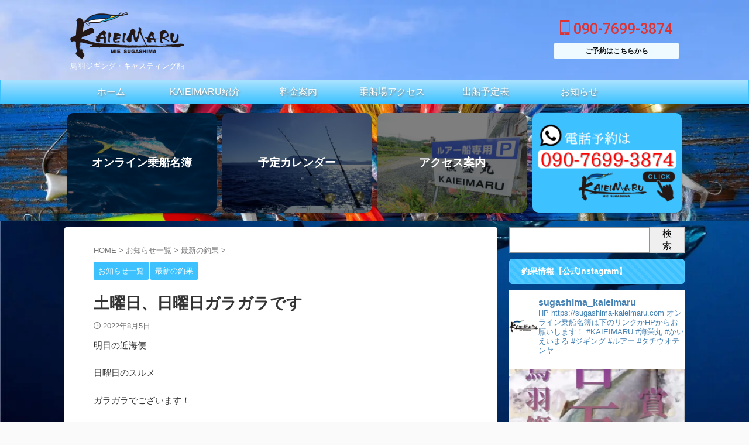

--- FILE ---
content_type: text/html; charset=UTF-8
request_url: https://sugashima-kaieimaru.com/2022/08/05/%E5%9C%9F%E6%9B%9C%E6%97%A5%E3%80%81%E6%97%A5%E6%9B%9C%E6%97%A5%E3%82%AC%E3%83%A9%E3%82%AC%E3%83%A9%E3%81%A7%E3%81%99/
body_size: 22737
content:

<!DOCTYPE html>
<!--[if lt IE 7]>
<html class="ie6" lang="ja"> <![endif]-->
<!--[if IE 7]>
<html class="i7" lang="ja"> <![endif]-->
<!--[if IE 8]>
<html class="ie" lang="ja"> <![endif]-->
<!--[if gt IE 8]><!-->
<html lang="ja" class="s-navi-search-overlay toc-style-default">
	<!--<![endif]-->
	<head prefix="og: http://ogp.me/ns# fb: http://ogp.me/ns/fb# article: http://ogp.me/ns/article#">
		
	<!-- Global site tag (gtag.js) - Google Analytics -->
	<script async src="https://www.googletagmanager.com/gtag/js?id=G-5W7HGWL72F"></script>
	<script>
	  window.dataLayer = window.dataLayer || [];
	  function gtag(){dataLayer.push(arguments);}
	  gtag('js', new Date());

	  gtag('config', 'G-5W7HGWL72F');
	</script>
			<meta charset="UTF-8" >
		<meta name="viewport" content="width=device-width,initial-scale=1.0,user-scalable=no,viewport-fit=cover">
		<meta name="format-detection" content="telephone=no" >
		<meta name="referrer" content="no-referrer-when-downgrade"/>

		
		<link rel="alternate" type="application/rss+xml" title="鳥羽ジギング・キャスティング船 菅島KAIEIMARU RSS Feed" href="https://sugashima-kaieimaru.com/feed/" />
		<link rel="pingback" href="https://sugashima-kaieimaru.com/xmlrpc.php" >
		<!--[if lt IE 9]>
		<script src="https://sugashima-kaieimaru.com/wp-content/themes/affinger/js/html5shiv.js"></script>
		<![endif]-->
				<meta name='robots' content='max-image-preview:large' />
	<style>img:is([sizes="auto" i], [sizes^="auto," i]) { contain-intrinsic-size: 3000px 1500px }</style>
	<title>土曜日、日曜日ガラガラです - 鳥羽ジギング・キャスティング船 菅島KAIEIMARU</title>
<link rel='dns-prefetch' href='//ajax.googleapis.com' />
<script type="text/javascript">
/* <![CDATA[ */
window._wpemojiSettings = {"baseUrl":"https:\/\/s.w.org\/images\/core\/emoji\/15.0.3\/72x72\/","ext":".png","svgUrl":"https:\/\/s.w.org\/images\/core\/emoji\/15.0.3\/svg\/","svgExt":".svg","source":{"concatemoji":"https:\/\/sugashima-kaieimaru.com\/wp-includes\/js\/wp-emoji-release.min.js?ver=6.7.2"}};
/*! This file is auto-generated */
!function(i,n){var o,s,e;function c(e){try{var t={supportTests:e,timestamp:(new Date).valueOf()};sessionStorage.setItem(o,JSON.stringify(t))}catch(e){}}function p(e,t,n){e.clearRect(0,0,e.canvas.width,e.canvas.height),e.fillText(t,0,0);var t=new Uint32Array(e.getImageData(0,0,e.canvas.width,e.canvas.height).data),r=(e.clearRect(0,0,e.canvas.width,e.canvas.height),e.fillText(n,0,0),new Uint32Array(e.getImageData(0,0,e.canvas.width,e.canvas.height).data));return t.every(function(e,t){return e===r[t]})}function u(e,t,n){switch(t){case"flag":return n(e,"\ud83c\udff3\ufe0f\u200d\u26a7\ufe0f","\ud83c\udff3\ufe0f\u200b\u26a7\ufe0f")?!1:!n(e,"\ud83c\uddfa\ud83c\uddf3","\ud83c\uddfa\u200b\ud83c\uddf3")&&!n(e,"\ud83c\udff4\udb40\udc67\udb40\udc62\udb40\udc65\udb40\udc6e\udb40\udc67\udb40\udc7f","\ud83c\udff4\u200b\udb40\udc67\u200b\udb40\udc62\u200b\udb40\udc65\u200b\udb40\udc6e\u200b\udb40\udc67\u200b\udb40\udc7f");case"emoji":return!n(e,"\ud83d\udc26\u200d\u2b1b","\ud83d\udc26\u200b\u2b1b")}return!1}function f(e,t,n){var r="undefined"!=typeof WorkerGlobalScope&&self instanceof WorkerGlobalScope?new OffscreenCanvas(300,150):i.createElement("canvas"),a=r.getContext("2d",{willReadFrequently:!0}),o=(a.textBaseline="top",a.font="600 32px Arial",{});return e.forEach(function(e){o[e]=t(a,e,n)}),o}function t(e){var t=i.createElement("script");t.src=e,t.defer=!0,i.head.appendChild(t)}"undefined"!=typeof Promise&&(o="wpEmojiSettingsSupports",s=["flag","emoji"],n.supports={everything:!0,everythingExceptFlag:!0},e=new Promise(function(e){i.addEventListener("DOMContentLoaded",e,{once:!0})}),new Promise(function(t){var n=function(){try{var e=JSON.parse(sessionStorage.getItem(o));if("object"==typeof e&&"number"==typeof e.timestamp&&(new Date).valueOf()<e.timestamp+604800&&"object"==typeof e.supportTests)return e.supportTests}catch(e){}return null}();if(!n){if("undefined"!=typeof Worker&&"undefined"!=typeof OffscreenCanvas&&"undefined"!=typeof URL&&URL.createObjectURL&&"undefined"!=typeof Blob)try{var e="postMessage("+f.toString()+"("+[JSON.stringify(s),u.toString(),p.toString()].join(",")+"));",r=new Blob([e],{type:"text/javascript"}),a=new Worker(URL.createObjectURL(r),{name:"wpTestEmojiSupports"});return void(a.onmessage=function(e){c(n=e.data),a.terminate(),t(n)})}catch(e){}c(n=f(s,u,p))}t(n)}).then(function(e){for(var t in e)n.supports[t]=e[t],n.supports.everything=n.supports.everything&&n.supports[t],"flag"!==t&&(n.supports.everythingExceptFlag=n.supports.everythingExceptFlag&&n.supports[t]);n.supports.everythingExceptFlag=n.supports.everythingExceptFlag&&!n.supports.flag,n.DOMReady=!1,n.readyCallback=function(){n.DOMReady=!0}}).then(function(){return e}).then(function(){var e;n.supports.everything||(n.readyCallback(),(e=n.source||{}).concatemoji?t(e.concatemoji):e.wpemoji&&e.twemoji&&(t(e.twemoji),t(e.wpemoji)))}))}((window,document),window._wpemojiSettings);
/* ]]> */
</script>
<link rel='stylesheet' id='sbi_styles-css' href='https://sugashima-kaieimaru.com/wp-content/plugins/instagram-feed/css/sbi-styles.min.css?ver=6.10.0' type='text/css' media='all' />
<style id='wp-emoji-styles-inline-css' type='text/css'>

	img.wp-smiley, img.emoji {
		display: inline !important;
		border: none !important;
		box-shadow: none !important;
		height: 1em !important;
		width: 1em !important;
		margin: 0 0.07em !important;
		vertical-align: -0.1em !important;
		background: none !important;
		padding: 0 !important;
	}
</style>
<link rel='stylesheet' id='wp-block-library-css' href='https://sugashima-kaieimaru.com/wp-includes/css/dist/block-library/style.min.css?ver=6.7.2' type='text/css' media='all' />
<style id='classic-theme-styles-inline-css' type='text/css'>
/*! This file is auto-generated */
.wp-block-button__link{color:#fff;background-color:#32373c;border-radius:9999px;box-shadow:none;text-decoration:none;padding:calc(.667em + 2px) calc(1.333em + 2px);font-size:1.125em}.wp-block-file__button{background:#32373c;color:#fff;text-decoration:none}
</style>
<style id='global-styles-inline-css' type='text/css'>
:root{--wp--preset--aspect-ratio--square: 1;--wp--preset--aspect-ratio--4-3: 4/3;--wp--preset--aspect-ratio--3-4: 3/4;--wp--preset--aspect-ratio--3-2: 3/2;--wp--preset--aspect-ratio--2-3: 2/3;--wp--preset--aspect-ratio--16-9: 16/9;--wp--preset--aspect-ratio--9-16: 9/16;--wp--preset--color--black: #000000;--wp--preset--color--cyan-bluish-gray: #abb8c3;--wp--preset--color--white: #ffffff;--wp--preset--color--pale-pink: #f78da7;--wp--preset--color--vivid-red: #cf2e2e;--wp--preset--color--luminous-vivid-orange: #ff6900;--wp--preset--color--luminous-vivid-amber: #fcb900;--wp--preset--color--light-green-cyan: #eefaff;--wp--preset--color--vivid-green-cyan: #00d084;--wp--preset--color--pale-cyan-blue: #1DA1F2;--wp--preset--color--vivid-cyan-blue: #1877f2;--wp--preset--color--vivid-purple: #9b51e0;--wp--preset--color--soft-red: #e92f3d;--wp--preset--color--light-grayish-red: #fdf0f2;--wp--preset--color--vivid-yellow: #ffc107;--wp--preset--color--very-pale-yellow: #fffde7;--wp--preset--color--very-light-gray: #fafafa;--wp--preset--color--very-dark-gray: #313131;--wp--preset--color--original-color-a: #00B900;--wp--preset--color--original-color-b: #f4fff4;--wp--preset--color--original-color-c: #F3E5F5;--wp--preset--color--original-color-d: #9E9D24;--wp--preset--gradient--vivid-cyan-blue-to-vivid-purple: linear-gradient(135deg,rgba(6,147,227,1) 0%,rgb(155,81,224) 100%);--wp--preset--gradient--light-green-cyan-to-vivid-green-cyan: linear-gradient(135deg,rgb(122,220,180) 0%,rgb(0,208,130) 100%);--wp--preset--gradient--luminous-vivid-amber-to-luminous-vivid-orange: linear-gradient(135deg,rgba(252,185,0,1) 0%,rgba(255,105,0,1) 100%);--wp--preset--gradient--luminous-vivid-orange-to-vivid-red: linear-gradient(135deg,rgba(255,105,0,1) 0%,rgb(207,46,46) 100%);--wp--preset--gradient--very-light-gray-to-cyan-bluish-gray: linear-gradient(135deg,rgb(238,238,238) 0%,rgb(169,184,195) 100%);--wp--preset--gradient--cool-to-warm-spectrum: linear-gradient(135deg,rgb(74,234,220) 0%,rgb(151,120,209) 20%,rgb(207,42,186) 40%,rgb(238,44,130) 60%,rgb(251,105,98) 80%,rgb(254,248,76) 100%);--wp--preset--gradient--blush-light-purple: linear-gradient(135deg,rgb(255,206,236) 0%,rgb(152,150,240) 100%);--wp--preset--gradient--blush-bordeaux: linear-gradient(135deg,rgb(254,205,165) 0%,rgb(254,45,45) 50%,rgb(107,0,62) 100%);--wp--preset--gradient--luminous-dusk: linear-gradient(135deg,rgb(255,203,112) 0%,rgb(199,81,192) 50%,rgb(65,88,208) 100%);--wp--preset--gradient--pale-ocean: linear-gradient(135deg,rgb(255,245,203) 0%,rgb(182,227,212) 50%,rgb(51,167,181) 100%);--wp--preset--gradient--electric-grass: linear-gradient(135deg,rgb(202,248,128) 0%,rgb(113,206,126) 100%);--wp--preset--gradient--midnight: linear-gradient(135deg,rgb(2,3,129) 0%,rgb(40,116,252) 100%);--wp--preset--font-size--small: 0.9px;--wp--preset--font-size--medium: 20px;--wp--preset--font-size--large: 1.5px;--wp--preset--font-size--x-large: 42px;--wp--preset--font-size--st-regular: 1px;--wp--preset--font-size--huge: 3px;--wp--preset--spacing--20: 0.44rem;--wp--preset--spacing--30: 0.67rem;--wp--preset--spacing--40: 1rem;--wp--preset--spacing--50: 1.5rem;--wp--preset--spacing--60: 2.25rem;--wp--preset--spacing--70: 3.38rem;--wp--preset--spacing--80: 5.06rem;--wp--preset--shadow--natural: 6px 6px 9px rgba(0, 0, 0, 0.2);--wp--preset--shadow--deep: 12px 12px 50px rgba(0, 0, 0, 0.4);--wp--preset--shadow--sharp: 6px 6px 0px rgba(0, 0, 0, 0.2);--wp--preset--shadow--outlined: 6px 6px 0px -3px rgba(255, 255, 255, 1), 6px 6px rgba(0, 0, 0, 1);--wp--preset--shadow--crisp: 6px 6px 0px rgba(0, 0, 0, 1);}:where(.is-layout-flex){gap: 0.5em;}:where(.is-layout-grid){gap: 0.5em;}body .is-layout-flex{display: flex;}.is-layout-flex{flex-wrap: wrap;align-items: center;}.is-layout-flex > :is(*, div){margin: 0;}body .is-layout-grid{display: grid;}.is-layout-grid > :is(*, div){margin: 0;}:where(.wp-block-columns.is-layout-flex){gap: 2em;}:where(.wp-block-columns.is-layout-grid){gap: 2em;}:where(.wp-block-post-template.is-layout-flex){gap: 1.25em;}:where(.wp-block-post-template.is-layout-grid){gap: 1.25em;}.has-black-color{color: var(--wp--preset--color--black) !important;}.has-cyan-bluish-gray-color{color: var(--wp--preset--color--cyan-bluish-gray) !important;}.has-white-color{color: var(--wp--preset--color--white) !important;}.has-pale-pink-color{color: var(--wp--preset--color--pale-pink) !important;}.has-vivid-red-color{color: var(--wp--preset--color--vivid-red) !important;}.has-luminous-vivid-orange-color{color: var(--wp--preset--color--luminous-vivid-orange) !important;}.has-luminous-vivid-amber-color{color: var(--wp--preset--color--luminous-vivid-amber) !important;}.has-light-green-cyan-color{color: var(--wp--preset--color--light-green-cyan) !important;}.has-vivid-green-cyan-color{color: var(--wp--preset--color--vivid-green-cyan) !important;}.has-pale-cyan-blue-color{color: var(--wp--preset--color--pale-cyan-blue) !important;}.has-vivid-cyan-blue-color{color: var(--wp--preset--color--vivid-cyan-blue) !important;}.has-vivid-purple-color{color: var(--wp--preset--color--vivid-purple) !important;}.has-black-background-color{background-color: var(--wp--preset--color--black) !important;}.has-cyan-bluish-gray-background-color{background-color: var(--wp--preset--color--cyan-bluish-gray) !important;}.has-white-background-color{background-color: var(--wp--preset--color--white) !important;}.has-pale-pink-background-color{background-color: var(--wp--preset--color--pale-pink) !important;}.has-vivid-red-background-color{background-color: var(--wp--preset--color--vivid-red) !important;}.has-luminous-vivid-orange-background-color{background-color: var(--wp--preset--color--luminous-vivid-orange) !important;}.has-luminous-vivid-amber-background-color{background-color: var(--wp--preset--color--luminous-vivid-amber) !important;}.has-light-green-cyan-background-color{background-color: var(--wp--preset--color--light-green-cyan) !important;}.has-vivid-green-cyan-background-color{background-color: var(--wp--preset--color--vivid-green-cyan) !important;}.has-pale-cyan-blue-background-color{background-color: var(--wp--preset--color--pale-cyan-blue) !important;}.has-vivid-cyan-blue-background-color{background-color: var(--wp--preset--color--vivid-cyan-blue) !important;}.has-vivid-purple-background-color{background-color: var(--wp--preset--color--vivid-purple) !important;}.has-black-border-color{border-color: var(--wp--preset--color--black) !important;}.has-cyan-bluish-gray-border-color{border-color: var(--wp--preset--color--cyan-bluish-gray) !important;}.has-white-border-color{border-color: var(--wp--preset--color--white) !important;}.has-pale-pink-border-color{border-color: var(--wp--preset--color--pale-pink) !important;}.has-vivid-red-border-color{border-color: var(--wp--preset--color--vivid-red) !important;}.has-luminous-vivid-orange-border-color{border-color: var(--wp--preset--color--luminous-vivid-orange) !important;}.has-luminous-vivid-amber-border-color{border-color: var(--wp--preset--color--luminous-vivid-amber) !important;}.has-light-green-cyan-border-color{border-color: var(--wp--preset--color--light-green-cyan) !important;}.has-vivid-green-cyan-border-color{border-color: var(--wp--preset--color--vivid-green-cyan) !important;}.has-pale-cyan-blue-border-color{border-color: var(--wp--preset--color--pale-cyan-blue) !important;}.has-vivid-cyan-blue-border-color{border-color: var(--wp--preset--color--vivid-cyan-blue) !important;}.has-vivid-purple-border-color{border-color: var(--wp--preset--color--vivid-purple) !important;}.has-vivid-cyan-blue-to-vivid-purple-gradient-background{background: var(--wp--preset--gradient--vivid-cyan-blue-to-vivid-purple) !important;}.has-light-green-cyan-to-vivid-green-cyan-gradient-background{background: var(--wp--preset--gradient--light-green-cyan-to-vivid-green-cyan) !important;}.has-luminous-vivid-amber-to-luminous-vivid-orange-gradient-background{background: var(--wp--preset--gradient--luminous-vivid-amber-to-luminous-vivid-orange) !important;}.has-luminous-vivid-orange-to-vivid-red-gradient-background{background: var(--wp--preset--gradient--luminous-vivid-orange-to-vivid-red) !important;}.has-very-light-gray-to-cyan-bluish-gray-gradient-background{background: var(--wp--preset--gradient--very-light-gray-to-cyan-bluish-gray) !important;}.has-cool-to-warm-spectrum-gradient-background{background: var(--wp--preset--gradient--cool-to-warm-spectrum) !important;}.has-blush-light-purple-gradient-background{background: var(--wp--preset--gradient--blush-light-purple) !important;}.has-blush-bordeaux-gradient-background{background: var(--wp--preset--gradient--blush-bordeaux) !important;}.has-luminous-dusk-gradient-background{background: var(--wp--preset--gradient--luminous-dusk) !important;}.has-pale-ocean-gradient-background{background: var(--wp--preset--gradient--pale-ocean) !important;}.has-electric-grass-gradient-background{background: var(--wp--preset--gradient--electric-grass) !important;}.has-midnight-gradient-background{background: var(--wp--preset--gradient--midnight) !important;}.has-small-font-size{font-size: var(--wp--preset--font-size--small) !important;}.has-medium-font-size{font-size: var(--wp--preset--font-size--medium) !important;}.has-large-font-size{font-size: var(--wp--preset--font-size--large) !important;}.has-x-large-font-size{font-size: var(--wp--preset--font-size--x-large) !important;}
:where(.wp-block-post-template.is-layout-flex){gap: 1.25em;}:where(.wp-block-post-template.is-layout-grid){gap: 1.25em;}
:where(.wp-block-columns.is-layout-flex){gap: 2em;}:where(.wp-block-columns.is-layout-grid){gap: 2em;}
:root :where(.wp-block-pullquote){font-size: 1.5em;line-height: 1.6;}
</style>
<link rel='stylesheet' id='normalize-css' href='https://sugashima-kaieimaru.com/wp-content/themes/affinger/css/normalize.css?ver=1.5.9' type='text/css' media='all' />
<link rel='stylesheet' id='st_svg-css' href='https://sugashima-kaieimaru.com/wp-content/themes/affinger/st_svg/style.css?ver=6.7.2' type='text/css' media='all' />
<link rel='stylesheet' id='slick-css' href='https://sugashima-kaieimaru.com/wp-content/themes/affinger/vendor/slick/slick.css?ver=1.8.0' type='text/css' media='all' />
<link rel='stylesheet' id='slick-theme-css' href='https://sugashima-kaieimaru.com/wp-content/themes/affinger/vendor/slick/slick-theme.css?ver=1.8.0' type='text/css' media='all' />
<link rel='stylesheet' id='fonts-googleapis-roboto500-css' href='//fonts.googleapis.com/css2?family=Roboto%3Awght%40500&#038;display=swap&#038;ver=6.7.2' type='text/css' media='all' />
<link rel='stylesheet' id='style-css' href='https://sugashima-kaieimaru.com/wp-content/themes/affinger/style.css?ver=6.7.2' type='text/css' media='all' />
<link rel='stylesheet' id='child-style-css' href='https://sugashima-kaieimaru.com/wp-content/themes/affinger-child/style.css?ver=6.7.2' type='text/css' media='all' />
<link rel='stylesheet' id='single-css' href='https://sugashima-kaieimaru.com/wp-content/themes/affinger/st-rankcss.php' type='text/css' media='all' />
<link rel='stylesheet' id='st-themecss-css' href='https://sugashima-kaieimaru.com/wp-content/themes/affinger/st-themecss-loader.php?ver=6.7.2' type='text/css' media='all' />
<script type="text/javascript" src="//ajax.googleapis.com/ajax/libs/jquery/1.11.3/jquery.min.js?ver=1.11.3" id="jquery-js"></script>
<script type="text/javascript" src="https://sugashima-kaieimaru.com/wp-content/themes/affinger/js/smoothscroll.js?ver=6.7.2" id="smoothscroll-js"></script>
<link rel="https://api.w.org/" href="https://sugashima-kaieimaru.com/wp-json/" /><link rel="alternate" title="JSON" type="application/json" href="https://sugashima-kaieimaru.com/wp-json/wp/v2/posts/1453" /><link rel='shortlink' href='https://sugashima-kaieimaru.com/?p=1453' />
<link rel="alternate" title="oEmbed (JSON)" type="application/json+oembed" href="https://sugashima-kaieimaru.com/wp-json/oembed/1.0/embed?url=https%3A%2F%2Fsugashima-kaieimaru.com%2F2022%2F08%2F05%2F%25e5%259c%259f%25e6%259b%259c%25e6%2597%25a5%25e3%2580%2581%25e6%2597%25a5%25e6%259b%259c%25e6%2597%25a5%25e3%2582%25ac%25e3%2583%25a9%25e3%2582%25ac%25e3%2583%25a9%25e3%2581%25a7%25e3%2581%2599%2F" />
<link rel="alternate" title="oEmbed (XML)" type="text/xml+oembed" href="https://sugashima-kaieimaru.com/wp-json/oembed/1.0/embed?url=https%3A%2F%2Fsugashima-kaieimaru.com%2F2022%2F08%2F05%2F%25e5%259c%259f%25e6%259b%259c%25e6%2597%25a5%25e3%2580%2581%25e6%2597%25a5%25e6%259b%259c%25e6%2597%25a5%25e3%2582%25ac%25e3%2583%25a9%25e3%2582%25ac%25e3%2583%25a9%25e3%2581%25a7%25e3%2581%2599%2F&#038;format=xml" />
<meta name="robots" content="index, follow" />
<meta name="thumbnail" content="https://sugashima-kaieimaru.com/wp-content/uploads/2021/09/kaieimaru_logo4.jpg">
<link rel="canonical" href="https://sugashima-kaieimaru.com/2022/08/05/%e5%9c%9f%e6%9b%9c%e6%97%a5%e3%80%81%e6%97%a5%e6%9b%9c%e6%97%a5%e3%82%ac%e3%83%a9%e3%82%ac%e3%83%a9%e3%81%a7%e3%81%99/" />
<noscript><style>.lazyload[data-src]{display:none !important;}</style></noscript><style>.lazyload{background-image:none !important;}.lazyload:before{background-image:none !important;}</style><style type="text/css" id="custom-background-css">
body.custom-background { background-image: url("https://sugashima-kaieimaru.com/wp-content/uploads/2021/08/fish_4.jpg"); background-position: left top; background-size: cover; background-repeat: no-repeat; background-attachment: fixed; }
</style>
	<link rel="icon" href="https://sugashima-kaieimaru.com/wp-content/uploads/2021/09/cropped-kaieimaru_logo4-32x32.jpg" sizes="32x32" />
<link rel="icon" href="https://sugashima-kaieimaru.com/wp-content/uploads/2021/09/cropped-kaieimaru_logo4-192x192.jpg" sizes="192x192" />
<link rel="apple-touch-icon" href="https://sugashima-kaieimaru.com/wp-content/uploads/2021/09/cropped-kaieimaru_logo4-180x180.jpg" />
<meta name="msapplication-TileImage" content="https://sugashima-kaieimaru.com/wp-content/uploads/2021/09/cropped-kaieimaru_logo4-270x270.jpg" />
		<style type="text/css" id="wp-custom-css">
			.map {
     position: relative;
     padding-bottom: 56.25%;
     height: 0;
     overflow: hidden;
}
 
.map iframe {
     position: absolute;
     top: 0;
     left: 0;
     width: 100%;
     height: 100%;
}

/* Google カレンダー レスポンシブ */
.calendar iframe {
width: 100%;
height: 600px;
}
@media all and (min-width: 768px) {
.calendar iframe {
height: 600px;
}
}

/*カーソル合わせたリンク色を変更*/
a:hover {
color:#FC5306!important;		</style>
				
<!-- OGP -->

<meta property="og:type" content="article">
<meta property="og:title" content="土曜日、日曜日ガラガラです">
<meta property="og:url" content="https://sugashima-kaieimaru.com/2022/08/05/%e5%9c%9f%e6%9b%9c%e6%97%a5%e3%80%81%e6%97%a5%e6%9b%9c%e6%97%a5%e3%82%ac%e3%83%a9%e3%82%ac%e3%83%a9%e3%81%a7%e3%81%99/">
<meta property="og:description" content="明日の近海便 日曜日のスルメ ガラガラでございます！ 乗り合い募集ですよ！">
<meta property="og:site_name" content="鳥羽ジギング・キャスティング船 菅島KAIEIMARU">
<meta property="og:image" content="https://sugashima-kaieimaru.com/wp-content/themes/affinger/images/no-img.png">


	<meta property="article:published_time" content="2022-08-05T09:51:18+09:00" />
			<meta property="article:modified_time" content="2022-08-05T09:51:18+09:00" />
		<meta property="article:author" content="KAIEIMARU2021" />

<!-- /OGP -->
		


<script>
	(function (window, document, $, undefined) {
		'use strict';

		var SlideBox = (function () {
			/**
			 * @param $element
			 *
			 * @constructor
			 */
			function SlideBox($element) {
				this._$element = $element;
			}

			SlideBox.prototype.$content = function () {
				return this._$element.find('[data-st-slidebox-content]');
			};

			SlideBox.prototype.$toggle = function () {
				return this._$element.find('[data-st-slidebox-toggle]');
			};

			SlideBox.prototype.$icon = function () {
				return this._$element.find('[data-st-slidebox-icon]');
			};

			SlideBox.prototype.$text = function () {
				return this._$element.find('[data-st-slidebox-text]');
			};

			SlideBox.prototype.is_expanded = function () {
				return !!(this._$element.filter('[data-st-slidebox-expanded="true"]').length);
			};

			SlideBox.prototype.expand = function () {
				var self = this;

				this.$content().slideDown()
					.promise()
					.then(function () {
						var $icon = self.$icon();
						var $text = self.$text();

						$icon.removeClass($icon.attr('data-st-slidebox-icon-collapsed'))
							.addClass($icon.attr('data-st-slidebox-icon-expanded'))

						$text.text($text.attr('data-st-slidebox-text-expanded'))

						self._$element.removeClass('is-collapsed')
							.addClass('is-expanded');

						self._$element.attr('data-st-slidebox-expanded', 'true');
					});
			};

			SlideBox.prototype.collapse = function () {
				var self = this;

				this.$content().slideUp()
					.promise()
					.then(function () {
						var $icon = self.$icon();
						var $text = self.$text();

						$icon.removeClass($icon.attr('data-st-slidebox-icon-expanded'))
							.addClass($icon.attr('data-st-slidebox-icon-collapsed'))

						$text.text($text.attr('data-st-slidebox-text-collapsed'))

						self._$element.removeClass('is-expanded')
							.addClass('is-collapsed');

						self._$element.attr('data-st-slidebox-expanded', 'false');
					});
			};

			SlideBox.prototype.toggle = function () {
				if (this.is_expanded()) {
					this.collapse();
				} else {
					this.expand();
				}
			};

			SlideBox.prototype.add_event_listeners = function () {
				var self = this;

				this.$toggle().on('click', function (event) {
					self.toggle();
				});
			};

			SlideBox.prototype.initialize = function () {
				this.add_event_listeners();
			};

			return SlideBox;
		}());

		function on_ready() {
			var slideBoxes = [];

			$('[data-st-slidebox]').each(function () {
				var $element = $(this);
				var slideBox = new SlideBox($element);

				slideBoxes.push(slideBox);

				slideBox.initialize();
			});

			return slideBoxes;
		}

		$(on_ready);
	}(window, window.document, jQuery));
</script>

	<script>
		jQuery(function(){
		jQuery('.post h2:not([class^="is-style-st-heading-custom-"]):not([class*=" is-style-st-heading-custom-"]):not(.st-css-no2) , .h2modoki').wrapInner('<span class="st-dash-design"></span>');
		})
	</script>

<script>
	jQuery(function(){
		jQuery("#toc_container:not(:has(ul ul))").addClass("only-toc");
		jQuery(".st-ac-box ul:has(.cat-item)").each(function(){
			jQuery(this).addClass("st-ac-cat");
		});
	});
</script>

<script>
	jQuery(function(){
						jQuery('.st-star').parent('.rankh4').css('padding-bottom','5px'); // スターがある場合のランキング見出し調整
	});
</script>



	<script>
		$(function() {
			$('.is-style-st-paragraph-kaiwa').wrapInner('<span class="st-paragraph-kaiwa-text">');
		});
	</script>

	<script>
		$(function() {
			$('.is-style-st-paragraph-kaiwa-b').wrapInner('<span class="st-paragraph-kaiwa-text">');
		});
	</script>

<script>
	/* 段落スタイルを調整 */
	$(function() {
		$( '[class^="is-style-st-paragraph-"],[class*=" is-style-st-paragraph-"]' ).wrapInner( '<span class="st-noflex"></span>' );
	});
</script>

			</head>
	<body class="post-template-default single single-post postid-1453 single-format-standard custom-background not-front-page" >
				<div id="st-ami">
				<div id="wrapper" class="">
				<div id="wrapper-in">
					
<header id="">
	<div id="header-full">
		<div id="headbox-bg">
			<div id="headbox">

					<nav id="s-navi" class="pcnone" data-st-nav data-st-nav-type="tracked">
		<dl class="acordion is-active" data-st-nav-primary>
			<dt class="trigger">
				<p class="acordion_button"><span class="op op-menu has-text"><i class="st-fa st-svg-menu"></i></span></p>

				
									<div id="st-mobile-logo"></div>
				
				<!-- 追加メニュー -->
				
				<!-- 追加メニュー2 -->
				
			</dt>

			<dd class="acordion_tree">
				<div class="acordion_tree_content">

											<div class="st-ac-box">
							<div id="form2_widget-3" class="st-widgets-box ac-widgets-top widget_form2_widget"><a class="st-originallink" href="https://sugashima-kaieimaru.com/" style="color:  !important;">
					<div class="st-originalbtn" style="background-color: #dd3333 !important;">
						<div class="st-originalbtn-l"><span class="btnwebfont"><i class="st-fa st-svg-home" aria-hidden="true"></i></span></div>
						<div class="st-originalbtn-r"><span class="originalbtn-bold">トップページ</span></div>
					</div>
				</a></div><div id="form2_widget-2" class="st-widgets-box ac-widgets-top widget_form2_widget"><a class="st-originallink" href="tel:090-7699-3874" style="color:  !important;">
					<div class="st-originalbtn" style="background-color: #dd3333 !important;">
						<div class="st-originalbtn-l"><span class="btnwebfont"><i class="st-fa st-svg-mobile" aria-hidden="true"></i></span></div>
						<div class="st-originalbtn-r"><span class="originalbtn-bold">電話予約</span></div>
					</div>
				</a></div><div id="form2_widget-5" class="st-widgets-box ac-widgets-top widget_form2_widget"><a class="st-originallink" href="https://tsurimaru.jp/onlinepassengerlist/?fbid=5lSfkdw2PmcJz7hU93flnYt2t0x2&#038;openExternalBrowser=1" style="color:  !important;">
					<div class="st-originalbtn" style="background-color: #35baea !important;border: 1px solid #000000 !important;">
						<div class="st-originalbtn-l"><span class="btnwebfont"><i class="st-fa st-svg-pencil-square-o" aria-hidden="true"></i></span></div>
						<div class="st-originalbtn-r"><span class="originalbtn-bold">オンライン乗船名簿</span></div>
					</div>
				</a></div>						</div>
					

												<div class="menu-%e3%82%b9%e3%83%9e%e3%83%9b%e3%82%b9%e3%83%a9%e3%82%a4%e3%83%89%e3%83%a1%e3%83%8b%e3%83%a5%e3%83%bc-container"><ul id="menu-%e3%82%b9%e3%83%9e%e3%83%9b%e3%82%b9%e3%83%a9%e3%82%a4%e3%83%89%e3%83%a1%e3%83%8b%e3%83%a5%e3%83%bc" class="menu"><li id="menu-item-271" class="menu-item menu-item-type-custom menu-item-object-custom menu-item-home menu-item-271"><a href="https://sugashima-kaieimaru.com"><span class="menu-item-label"><div style="font-size:120%; text-shadow: 1px 2px 3px #808080;">ホーム</div></span></a></li>
<li id="menu-item-273" class="menu-item menu-item-type-post_type menu-item-object-page menu-item-273"><a href="https://sugashima-kaieimaru.com/about/"><span class="menu-item-label"><div style="font-size:120%; text-shadow: 1px 2px 3px #808080;">KAIEIMARU紹介</div></span></a></li>
<li id="menu-item-274" class="menu-item menu-item-type-post_type menu-item-object-page menu-item-274"><a href="https://sugashima-kaieimaru.com/access/"><span class="menu-item-label"><div style="font-size:120%; text-shadow: 1px 2px 3px #808080;">乗船場アクセス</div></span></a></li>
<li id="menu-item-275" class="menu-item menu-item-type-post_type menu-item-object-page menu-item-275"><a href="https://sugashima-kaieimaru.com/price/"><span class="menu-item-label"><div style="font-size:120%; text-shadow: 1px 2px 3px #808080;">料金案内</div></span></a></li>
<li id="menu-item-277" class="menu-item menu-item-type-taxonomy menu-item-object-category current-post-ancestor current-menu-parent current-post-parent menu-item-277"><a href="https://sugashima-kaieimaru.com/category/%e3%82%b8%e3%82%ae%e3%83%b3%e3%82%b0%e8%88%b9-kaieimaru%e3%81%8b%e3%82%89%e3%81%ae%e3%81%8a%e7%9f%a5%e3%82%89%e3%81%9b/"><span class="menu-item-label"><div style="font-size:120%; text-shadow: 1px 2px 3px #808080;">お知らせ</div></span></a></li>
<li id="menu-item-278" class="menu-item menu-item-type-taxonomy menu-item-object-category current-post-ancestor current-menu-parent current-post-parent menu-item-278"><a href="https://sugashima-kaieimaru.com/category/%e3%82%b8%e3%82%ae%e3%83%b3%e3%82%b0%e8%88%b9-kaieimaru%e3%81%8b%e3%82%89%e3%81%ae%e3%81%8a%e7%9f%a5%e3%82%89%e3%81%9b/%e6%9c%80%e6%96%b0%e3%81%ae%e9%87%a3%e6%9e%9c/"><span class="menu-item-label"><div style="font-size:120%; text-shadow: 1px 2px 3px #808080;">最新の釣果</div></span></a></li>
<li id="menu-item-280" class="menu-item menu-item-type-custom menu-item-object-custom menu-item-280"><a href="https://sugashima-kaieimaru.com/price/#calendar"><span class="menu-item-label"><div style="font-size:120%; text-shadow: 1px 2px 3px #808080;">予定カレンダー</div></span></a></li>
</ul></div>						<div class="clear"></div>

					
				</div>
			</dd>

					</dl>

					</nav>

									<div id="header-l">
						
						<div id="st-text-logo">
							
    
		
			<!-- ロゴ又はブログ名 -->
			
				<p class="sitename sitenametop"><a href="https://sugashima-kaieimaru.com/">
  												<img alt="鳥羽ジギング・キャスティング船 菅島KAIEIMARU" src="[data-uri]"  data-src="https://sugashima-kaieimaru.com/wp-content/uploads/2021/09/KEIEIMARU_logoyoko.png" decoding="async" class="lazyload" data-eio-rwidth="1156" data-eio-rheight="474"><noscript><img alt="鳥羽ジギング・キャスティング船 菅島KAIEIMARU" src="https://sugashima-kaieimaru.com/wp-content/uploads/2021/09/KEIEIMARU_logoyoko.png"  data-eio="l"></noscript>
   						           		 </a></p>

   				      		<!-- ロゴ又はブログ名ここまで -->

       		<!-- キャプション -->
       						<p class="descr">
					鳥羽ジギング・キャスティング船				</p>
			
		
	
						</div>
					</div><!-- /#header-l -->
				
				<div id="header-r" class="smanone">
					<p class="head-telno"><a href="tel:090-7699-3874"><i class="st-fa st-svg-mobile"></i>&nbsp;090-7699-3874</a></p>

	<div id="text-4" class="headbox widget_text">			<div class="textwidget"><p><strong>ご予約はこちらから</strong></p>
</div>
		</div>				</div><!-- /#header-r -->

			</div><!-- /#headbox -->
		</div><!-- /#headbox-bg clearfix -->

		
		
		
		
			

<div id="gazou-wide">
			<div id="st-menubox">
			<div id="st-menuwide">
				<nav class="smanone clearfix"><ul id="menu-%e3%83%98%e3%83%83%e3%83%80%e3%83%bc%e3%83%a1%e3%83%8b%e3%83%a5%e3%83%bc" class="menu"><li id="menu-item-76" class="menu-item menu-item-type-custom menu-item-object-custom menu-item-home menu-item-76"><a href="https://sugashima-kaieimaru.com"><div style="font-size:120%; text-shadow: 1px 2px 3px #808080;">ホーム</div></a></li>
<li id="menu-item-122" class="menu-item menu-item-type-post_type menu-item-object-page menu-item-122"><a href="https://sugashima-kaieimaru.com/about/"><div style="font-size:120%; text-shadow: 1px 2px 3px #808080;">KAIEIMARU紹介</div></a></li>
<li id="menu-item-124" class="menu-item menu-item-type-post_type menu-item-object-page menu-item-124"><a href="https://sugashima-kaieimaru.com/price/"><div style="font-size:120%; text-shadow: 1px 2px 3px #808080;">料金案内</div></a></li>
<li id="menu-item-123" class="menu-item menu-item-type-post_type menu-item-object-page menu-item-123"><a href="https://sugashima-kaieimaru.com/access/"><div style="font-size:120%; text-shadow: 1px 2px 3px #808080;">乗船場アクセス</div></a></li>
<li id="menu-item-263" class="menu-item menu-item-type-custom menu-item-object-custom menu-item-263"><a href="https://sugashima-kaieimaru.com/price/#calendar"><div style="font-size:120%; text-shadow: 1px 2px 3px #808080;">出船予定表</div></a></li>
<li id="menu-item-75" class="menu-item menu-item-type-taxonomy menu-item-object-category current-post-ancestor current-menu-parent current-post-parent menu-item-has-children menu-item-75"><a href="https://sugashima-kaieimaru.com/category/%e3%82%b8%e3%82%ae%e3%83%b3%e3%82%b0%e8%88%b9-kaieimaru%e3%81%8b%e3%82%89%e3%81%ae%e3%81%8a%e7%9f%a5%e3%82%89%e3%81%9b/"><div style="font-size:120%; text-shadow: 1px 2px 3px #808080;">お知らせ</div></a>
<ul class="sub-menu">
	<li id="menu-item-74" class="menu-item menu-item-type-taxonomy menu-item-object-category current-post-ancestor current-menu-parent current-post-parent menu-item-74"><a href="https://sugashima-kaieimaru.com/category/%e3%82%b8%e3%82%ae%e3%83%b3%e3%82%b0%e8%88%b9-kaieimaru%e3%81%8b%e3%82%89%e3%81%ae%e3%81%8a%e7%9f%a5%e3%82%89%e3%81%9b/%e6%9c%80%e6%96%b0%e3%81%ae%e9%87%a3%e6%9e%9c/"><div style="font-size:120%; text-shadow: 1px 2px 3px #808080;">最新釣果</div></a></li>
</ul>
</li>
</ul></nav>			</div>
		</div>
						<div id="st-headerbox">
				<div id="st-header">
				</div>
			</div>
			</div>
	

	

	</div><!-- #header-full -->


		<div id="st-header-cardlink-wrapper">
		<ul id="st-header-cardlink" class="st-cardlink-column-d st-cardlink-column-4">
							
														
					<li class="st-cardlink-card has-bg has-link is-darkable lazyload"
						style="" data-back="https://sugashima-kaieimaru.com/wp-content/uploads/2021/08/fish_5-1024x683.jpg" data-eio-rwidth="1024" data-eio-rheight="683">
													<a class="st-cardlink-card-link" href="https://tsurimaru.jp/onlinepassengerlist/?fbid=5lSfkdw2PmcJz7hU93flnYt2t0x2&#038;openExternalBrowser=1">
								<div class="st-cardlink-card-text">
									オンライン乗船名簿								</div>
							</a>
											</li>
				
							
														
					<li class="st-cardlink-card has-bg has-link is-darkable lazyload"
						style="" data-back="https://sugashima-kaieimaru.com/wp-content/uploads/2021/08/jiging_3-300x200.jpg" data-eio-rwidth="300" data-eio-rheight="200">
													<a class="st-cardlink-card-link" href="https://sugashima-kaieimaru.com/#calendar">
								<div class="st-cardlink-card-text">
									予定カレンダー								</div>
							</a>
											</li>
				
							
														
					<li class="st-cardlink-card has-bg has-link is-darkable lazyload"
						style="" data-back="https://sugashima-kaieimaru.com/wp-content/uploads/2023/05/kaieimaru-Parking3-1024x683.jpg" data-eio-rwidth="1024" data-eio-rheight="683">
													<a class="st-cardlink-card-link" href="https://sugashima-kaieimaru.com/access/">
								<div class="st-cardlink-card-text">
									アクセス案内								</div>
							</a>
											</li>
				
							
									<li class="st-cardlink-card has-link">
													<a class="st-cardlink-card-link" href="tel:090-7699-3874">
								<img src="[data-uri]" alt="" data-src="https://sugashima-kaieimaru.com/wp-content/uploads/2021/09/yoyaku_card2-300x200.png" decoding="async" class="lazyload" data-eio-rwidth="300" data-eio-rheight="200"><noscript><img src="https://sugashima-kaieimaru.com/wp-content/uploads/2021/09/yoyaku_card2-300x200.png" alt="" data-eio="l"></noscript>
							</a>
											</li>
				
					</ul>
	</div>


</header>

					<div id="content-w">

					
					
	
			<div id="st-header-post-under-box" class="st-header-post-no-data "
		     style="">
			<div class="st-dark-cover">
							</div>
		</div>
	
<div id="content" class="clearfix">
	<div id="contentInner">
		<main>
			<article>
									<div id="post-1453" class="st-post post-1453 post type-post status-publish format-standard hentry category--kaieimaru category-4">
				
					
																
					
					<!--ぱんくず -->
											<div
							id="breadcrumb">
							<ol itemscope itemtype="http://schema.org/BreadcrumbList">
								<li itemprop="itemListElement" itemscope itemtype="http://schema.org/ListItem">
									<a href="https://sugashima-kaieimaru.com" itemprop="item">
										<span itemprop="name">HOME</span>
									</a>
									&gt;
									<meta itemprop="position" content="1"/>
								</li>

								
																	<li itemprop="itemListElement" itemscope itemtype="http://schema.org/ListItem">
										<a href="https://sugashima-kaieimaru.com/category/%e3%82%b8%e3%82%ae%e3%83%b3%e3%82%b0%e8%88%b9-kaieimaru%e3%81%8b%e3%82%89%e3%81%ae%e3%81%8a%e7%9f%a5%e3%82%89%e3%81%9b/" itemprop="item">
											<span
												itemprop="name">お知らせ一覧</span>
										</a>
										&gt;
										<meta itemprop="position" content="2"/>
									</li>
																										<li itemprop="itemListElement" itemscope itemtype="http://schema.org/ListItem">
										<a href="https://sugashima-kaieimaru.com/category/%e3%82%b8%e3%82%ae%e3%83%b3%e3%82%b0%e8%88%b9-kaieimaru%e3%81%8b%e3%82%89%e3%81%ae%e3%81%8a%e7%9f%a5%e3%82%89%e3%81%9b/%e6%9c%80%e6%96%b0%e3%81%ae%e9%87%a3%e6%9e%9c/" itemprop="item">
											<span
												itemprop="name">最新の釣果</span>
										</a>
										&gt;
										<meta itemprop="position" content="3"/>
									</li>
																								</ol>

													</div>
										<!--/ ぱんくず -->

					<!--ループ開始 -->
										
																									<p class="st-catgroup">
								<a href="https://sugashima-kaieimaru.com/category/%e3%82%b8%e3%82%ae%e3%83%b3%e3%82%b0%e8%88%b9-kaieimaru%e3%81%8b%e3%82%89%e3%81%ae%e3%81%8a%e7%9f%a5%e3%82%89%e3%81%9b/" title="View all posts in お知らせ一覧" rel="category tag"><span class="catname st-catid3">お知らせ一覧</span></a> <a href="https://sugashima-kaieimaru.com/category/%e3%82%b8%e3%82%ae%e3%83%b3%e3%82%b0%e8%88%b9-kaieimaru%e3%81%8b%e3%82%89%e3%81%ae%e3%81%8a%e7%9f%a5%e3%82%89%e3%81%9b/%e6%9c%80%e6%96%b0%e3%81%ae%e9%87%a3%e6%9e%9c/" title="View all posts in 最新の釣果" rel="category tag"><span class="catname st-catid4">最新の釣果</span></a>							</p>
						
						<h1 class="entry-title">土曜日、日曜日ガラガラです</h1>

							<div class="blogbox ">
		<p><span class="kdate">
								<i class="st-fa st-svg-clock-o"></i><time class="updated" datetime="2022-08-05T09:51:18+0900">2022年8月5日</time>
						</span></p>
	</div>
					
					
					
					<div class="mainbox">
						<div id="nocopy" ><!-- コピー禁止エリアここから -->
							
							
							
							<div class="entry-content">
								
<p>明日の近海便</p>



<p>日曜日のスルメ</p>



<p>ガラガラでございます！</p>



<p>乗り合い募集ですよ！</p>
							</div>
						</div><!-- コピー禁止エリアここまで -->

												
					<div class="adbox">
				
							
	
									<div style="padding-top:10px;">
						
		
	
					</div>
							</div>
			

																					<div id="text-5" class="st-widgets-box post-widgets-bottom widget_text"><p class="st-widgets-title">KAIEIMARU 予定カレンダー</p>			<div class="textwidget"><p>KAIEIMARUの出船やお休み情報をご確認ください。</p>
<div class="clip-memobox " style="background:#FFF3E0;color:#000000;"><div class="clip-fonticon" style="color:#FFA726;border-color:#FFA726;"><i class="st-fa st-svg-lightbulb-o st-css-no" aria-hidden="true"></i></div><div class="clip-memotext"><p style="color:#000000;">予定が入っていないところは、ご予約募集中です。お気軽にお電話ください。</p></div></div>
<p><img fetchpriority="high" decoding="async" class="size-large wp-image-384 aligncenter lazyload" src="[data-uri]" alt="" width="920" height="306"   data-src="https://sugashima-kaieimaru.com/wp-content/uploads/2021/12/ATTENTION_1-2-1024x341.png" data-srcset="https://sugashima-kaieimaru.com/wp-content/uploads/2021/12/ATTENTION_1-2-1024x341.png 1024w, https://sugashima-kaieimaru.com/wp-content/uploads/2021/12/ATTENTION_1-2-300x100.png 300w, https://sugashima-kaieimaru.com/wp-content/uploads/2021/12/ATTENTION_1-2-768x256.png 768w, https://sugashima-kaieimaru.com/wp-content/uploads/2021/12/ATTENTION_1-2.png 1500w" data-sizes="auto" data-eio-rwidth="1024" data-eio-rheight="341" /><noscript><img fetchpriority="high" decoding="async" class="size-large wp-image-384 aligncenter" src="https://sugashima-kaieimaru.com/wp-content/uploads/2021/12/ATTENTION_1-2-1024x341.png" alt="" width="920" height="306" srcset="https://sugashima-kaieimaru.com/wp-content/uploads/2021/12/ATTENTION_1-2-1024x341.png 1024w, https://sugashima-kaieimaru.com/wp-content/uploads/2021/12/ATTENTION_1-2-300x100.png 300w, https://sugashima-kaieimaru.com/wp-content/uploads/2021/12/ATTENTION_1-2-768x256.png 768w, https://sugashima-kaieimaru.com/wp-content/uploads/2021/12/ATTENTION_1-2.png 1500w" sizes="(max-width: 920px) 100vw, 920px" data-eio="l" /></noscript></p>
<p>※.カレンダーが見れない場合は<a href="https://calendar.google.com/calendar/u/0/embed?src=36n2h9iek9l17dp9umv0f9vc8g@group.calendar.google.com&amp;ctz=Asia/Tokyo">こちら</a>から</p>
<div class="calendar"><iframe style="border: solid 1px #777;"  frameborder="0" scrolling="no" data-src="https://calendar.google.com/calendar/embed?height=600&amp;wkst=1&amp;bgcolor=%23ffffff&amp;ctz=Asia%2FTokyo&amp;src=MzZuMmg5aWVrOWwxN2RwOXVtdjBmOXZjOGdAZ3JvdXAuY2FsZW5kYXIuZ29vZ2xlLmNvbQ&amp;src=b2dxaGg3a25uNGlja25vcXQ5N2RpdDYyZTBAZ3JvdXAuY2FsZW5kYXIuZ29vZ2xlLmNvbQ&amp;src=a2RyaXY3MmxmNjBjN2o1ODNkN29kdnFvaTRAZ3JvdXAuY2FsZW5kYXIuZ29vZ2xlLmNvbQ&amp;src=OW1mMzE2YjA5Z21hbGQxcTBtZ2xqb3FpbjRAZ3JvdXAuY2FsZW5kYXIuZ29vZ2xlLmNvbQ&amp;src=cnJuOWVvODViOG1qdW9pOTBkNGk2MHFwOW9AZ3JvdXAuY2FsZW5kYXIuZ29vZ2xlLmNvbQ&amp;color=%234285F4&amp;color=%23D50000&amp;color=%23009688&amp;color=%23EF6C00&amp;color=%23F6BF26" class="lazyload"></iframe></div>
<p class=" st-mybtn st-btn-default" style="border-color:#ef5350;border-width:5px;border-radius:30px;font-weight:bold;color:#ef5350;"><a style="font-weight:bold;color:#ef5350;" href="tel:090-7699-3874">ご予約は090-7699-3874から<i class="st-fa fa-after st-svg-chevron-right st-css-no" aria-hidden="true"></i></a></p>
<div class="st-kaiwa-box kaiwaicon1 clearfix"><div class="st-kaiwa-face"><img decoding="async" src="[data-uri]" width="60px" data-src="https://sugashima-kaieimaru.com/wp-content/uploads/2021/09/kaieimaru_logo3-300x300.png" class="lazyload" data-eio-rwidth="300" data-eio-rheight="300"><noscript><img decoding="async" src="https://sugashima-kaieimaru.com/wp-content/uploads/2021/09/kaieimaru_logo3-300x300.png" width="60px" data-eio="l"></noscript><div class="st-kaiwa-face-name">KAIEIMARU</div></div><div class="st-kaiwa-area"><div class="st-kaiwa-hukidashi">その他、ご不明点やご質問などお気軽にお問い合わせください。</div></div></div>
<h2>お問い合わせやご予約は</h2>
<p class=" st-mybtn st-btn-default" style="border-color:#ef5350;border-width:5px;border-radius:30px;font-weight:bold;color:#ef5350;"><a style="font-weight:bold;color:#ef5350;" href="tel:090-7699-3874">電話 090-7699-3874 へ<i class="st-fa fa-after st-svg-chevron-right st-css-no" aria-hidden="true"></i></a></p>
</div>
		</div><div id="newentry_widget-2" class="st-widgets-box post-widgets-bottom widget_newentry_widget"><p class="st-widgets-title st-side-widgetsmenu"><span>最新の投稿記事一覧</span></p><div class="newentrybox"><div class="kanren ">
										<dl class="clearfix">
				<dt><a href="https://sugashima-kaieimaru.com/2026/01/23/1%e6%9c%8822%e6%97%a5%e8%bf%91%e6%b5%b7%e4%be%bf/">
													<img width="150" height="150" src="[data-uri]" class="attachment-st_thumb150 size-st_thumb150 wp-post-image lazyload" alt="" decoding="async"   data-src="https://sugashima-kaieimaru.com/wp-content/uploads/2026/01/img_6212-150x150.jpg" data-srcset="https://sugashima-kaieimaru.com/wp-content/uploads/2026/01/img_6212-150x150.jpg 150w, https://sugashima-kaieimaru.com/wp-content/uploads/2026/01/img_6212-100x100.jpg 100w" data-sizes="auto" data-eio-rwidth="150" data-eio-rheight="150" /><noscript><img width="150" height="150" src="https://sugashima-kaieimaru.com/wp-content/uploads/2026/01/img_6212-150x150.jpg" class="attachment-st_thumb150 size-st_thumb150 wp-post-image" alt="" decoding="async" srcset="https://sugashima-kaieimaru.com/wp-content/uploads/2026/01/img_6212-150x150.jpg 150w, https://sugashima-kaieimaru.com/wp-content/uploads/2026/01/img_6212-100x100.jpg 100w" sizes="(max-width: 150px) 100vw, 150px" data-eio="l" /></noscript>											</a></dt>
				<dd>
					
	
	<p class="st-catgroup itiran-category">
		<a href="https://sugashima-kaieimaru.com/category/%e3%82%b8%e3%82%ae%e3%83%b3%e3%82%b0%e8%88%b9-kaieimaru%e3%81%8b%e3%82%89%e3%81%ae%e3%81%8a%e7%9f%a5%e3%82%89%e3%81%9b/%e6%9c%80%e6%96%b0%e3%81%ae%e9%87%a3%e6%9e%9c/" title="View all posts in 最新の釣果" rel="category tag"><span class="catname st-catid4">最新の釣果</span></a>	</p>
					<h5 class="kanren-t"><a href="https://sugashima-kaieimaru.com/2026/01/23/1%e6%9c%8822%e6%97%a5%e8%bf%91%e6%b5%b7%e4%be%bf/">1月22日近海便</a></h5>
						<div class="blog_info">
		<p>
							<i class="st-fa st-svg-clock-o"></i>2026/1/23					</p>
	</div>
														</dd>
			</dl>
								<dl class="clearfix">
				<dt><a href="https://sugashima-kaieimaru.com/2026/01/21/1%e6%9c%8821%e6%97%a5%e8%bf%91%e6%b5%b7%e4%be%bf-3/">
													<img width="150" height="150" src="[data-uri]" class="attachment-st_thumb150 size-st_thumb150 wp-post-image lazyload" alt="" decoding="async"   data-src="https://sugashima-kaieimaru.com/wp-content/uploads/2026/01/img_6209-150x150.jpg" data-srcset="https://sugashima-kaieimaru.com/wp-content/uploads/2026/01/img_6209-150x150.jpg 150w, https://sugashima-kaieimaru.com/wp-content/uploads/2026/01/img_6209-100x100.jpg 100w" data-sizes="auto" data-eio-rwidth="150" data-eio-rheight="150" /><noscript><img width="150" height="150" src="https://sugashima-kaieimaru.com/wp-content/uploads/2026/01/img_6209-150x150.jpg" class="attachment-st_thumb150 size-st_thumb150 wp-post-image" alt="" decoding="async" srcset="https://sugashima-kaieimaru.com/wp-content/uploads/2026/01/img_6209-150x150.jpg 150w, https://sugashima-kaieimaru.com/wp-content/uploads/2026/01/img_6209-100x100.jpg 100w" sizes="(max-width: 150px) 100vw, 150px" data-eio="l" /></noscript>											</a></dt>
				<dd>
					
	
	<p class="st-catgroup itiran-category">
		<a href="https://sugashima-kaieimaru.com/category/%e3%82%b8%e3%82%ae%e3%83%b3%e3%82%b0%e8%88%b9-kaieimaru%e3%81%8b%e3%82%89%e3%81%ae%e3%81%8a%e7%9f%a5%e3%82%89%e3%81%9b/%e6%9c%80%e6%96%b0%e3%81%ae%e9%87%a3%e6%9e%9c/" title="View all posts in 最新の釣果" rel="category tag"><span class="catname st-catid4">最新の釣果</span></a>	</p>
					<h5 class="kanren-t"><a href="https://sugashima-kaieimaru.com/2026/01/21/1%e6%9c%8821%e6%97%a5%e8%bf%91%e6%b5%b7%e4%be%bf-3/">1月21日近海便</a></h5>
						<div class="blog_info">
		<p>
							<i class="st-fa st-svg-clock-o"></i>2026/1/21					</p>
	</div>
														</dd>
			</dl>
								<dl class="clearfix">
				<dt><a href="https://sugashima-kaieimaru.com/2026/01/20/1%e6%9c%8819%e6%97%a5%e8%bf%91%e6%b5%b7%e4%be%bf-2/">
													<img width="150" height="150" src="[data-uri]" class="attachment-st_thumb150 size-st_thumb150 wp-post-image lazyload" alt="" decoding="async"   data-src="https://sugashima-kaieimaru.com/wp-content/uploads/2026/01/img_6197-150x150.jpg" data-srcset="https://sugashima-kaieimaru.com/wp-content/uploads/2026/01/img_6197-150x150.jpg 150w, https://sugashima-kaieimaru.com/wp-content/uploads/2026/01/img_6197-100x100.jpg 100w" data-sizes="auto" data-eio-rwidth="150" data-eio-rheight="150" /><noscript><img width="150" height="150" src="https://sugashima-kaieimaru.com/wp-content/uploads/2026/01/img_6197-150x150.jpg" class="attachment-st_thumb150 size-st_thumb150 wp-post-image" alt="" decoding="async" srcset="https://sugashima-kaieimaru.com/wp-content/uploads/2026/01/img_6197-150x150.jpg 150w, https://sugashima-kaieimaru.com/wp-content/uploads/2026/01/img_6197-100x100.jpg 100w" sizes="(max-width: 150px) 100vw, 150px" data-eio="l" /></noscript>											</a></dt>
				<dd>
					
	
	<p class="st-catgroup itiran-category">
		<a href="https://sugashima-kaieimaru.com/category/%e3%82%b8%e3%82%ae%e3%83%b3%e3%82%b0%e8%88%b9-kaieimaru%e3%81%8b%e3%82%89%e3%81%ae%e3%81%8a%e7%9f%a5%e3%82%89%e3%81%9b/%e6%9c%80%e6%96%b0%e3%81%ae%e9%87%a3%e6%9e%9c/" title="View all posts in 最新の釣果" rel="category tag"><span class="catname st-catid4">最新の釣果</span></a>	</p>
					<h5 class="kanren-t"><a href="https://sugashima-kaieimaru.com/2026/01/20/1%e6%9c%8819%e6%97%a5%e8%bf%91%e6%b5%b7%e4%be%bf-2/">1月19日近海便</a></h5>
						<div class="blog_info">
		<p>
							<i class="st-fa st-svg-clock-o"></i>2026/1/20					</p>
	</div>
														</dd>
			</dl>
								<dl class="clearfix">
				<dt><a href="https://sugashima-kaieimaru.com/2026/01/20/1%e6%9c%8816-18%e6%97%a5/">
													<img width="150" height="150" src="[data-uri]" class="attachment-st_thumb150 size-st_thumb150 wp-post-image lazyload" alt="" decoding="async"   data-src="https://sugashima-kaieimaru.com/wp-content/uploads/2026/01/img_6177-1-150x150.jpg" data-srcset="https://sugashima-kaieimaru.com/wp-content/uploads/2026/01/img_6177-1-150x150.jpg 150w, https://sugashima-kaieimaru.com/wp-content/uploads/2026/01/img_6177-1-100x100.jpg 100w" data-sizes="auto" data-eio-rwidth="150" data-eio-rheight="150" /><noscript><img width="150" height="150" src="https://sugashima-kaieimaru.com/wp-content/uploads/2026/01/img_6177-1-150x150.jpg" class="attachment-st_thumb150 size-st_thumb150 wp-post-image" alt="" decoding="async" srcset="https://sugashima-kaieimaru.com/wp-content/uploads/2026/01/img_6177-1-150x150.jpg 150w, https://sugashima-kaieimaru.com/wp-content/uploads/2026/01/img_6177-1-100x100.jpg 100w" sizes="(max-width: 150px) 100vw, 150px" data-eio="l" /></noscript>											</a></dt>
				<dd>
					
	
	<p class="st-catgroup itiran-category">
		<a href="https://sugashima-kaieimaru.com/category/%e3%82%b8%e3%82%ae%e3%83%b3%e3%82%b0%e8%88%b9-kaieimaru%e3%81%8b%e3%82%89%e3%81%ae%e3%81%8a%e7%9f%a5%e3%82%89%e3%81%9b/%e6%9c%80%e6%96%b0%e3%81%ae%e9%87%a3%e6%9e%9c/" title="View all posts in 最新の釣果" rel="category tag"><span class="catname st-catid4">最新の釣果</span></a>	</p>
					<h5 class="kanren-t"><a href="https://sugashima-kaieimaru.com/2026/01/20/1%e6%9c%8816-18%e6%97%a5/">1月16.18日</a></h5>
						<div class="blog_info">
		<p>
							<i class="st-fa st-svg-clock-o"></i>2026/1/20					</p>
	</div>
														</dd>
			</dl>
								<dl class="clearfix">
				<dt><a href="https://sugashima-kaieimaru.com/2026/01/16/%e6%98%8e%e6%97%a5%e4%bc%91%e3%81%bf/">
													<img width="150" height="150" src="[data-uri]" class="attachment-st_thumb150 size-st_thumb150 wp-post-image lazyload" alt="" decoding="async"   data-src="https://sugashima-kaieimaru.com/wp-content/uploads/2026/01/img_6175-150x150.jpg" data-srcset="https://sugashima-kaieimaru.com/wp-content/uploads/2026/01/img_6175-150x150.jpg 150w, https://sugashima-kaieimaru.com/wp-content/uploads/2026/01/img_6175-100x100.jpg 100w" data-sizes="auto" data-eio-rwidth="150" data-eio-rheight="150" /><noscript><img width="150" height="150" src="https://sugashima-kaieimaru.com/wp-content/uploads/2026/01/img_6175-150x150.jpg" class="attachment-st_thumb150 size-st_thumb150 wp-post-image" alt="" decoding="async" srcset="https://sugashima-kaieimaru.com/wp-content/uploads/2026/01/img_6175-150x150.jpg 150w, https://sugashima-kaieimaru.com/wp-content/uploads/2026/01/img_6175-100x100.jpg 100w" sizes="(max-width: 150px) 100vw, 150px" data-eio="l" /></noscript>											</a></dt>
				<dd>
					
	
	<p class="st-catgroup itiran-category">
		<a href="https://sugashima-kaieimaru.com/category/%e3%82%b8%e3%82%ae%e3%83%b3%e3%82%b0%e8%88%b9-kaieimaru%e3%81%8b%e3%82%89%e3%81%ae%e3%81%8a%e7%9f%a5%e3%82%89%e3%81%9b/%e6%9c%80%e6%96%b0%e3%81%ae%e9%87%a3%e6%9e%9c/" title="View all posts in 最新の釣果" rel="category tag"><span class="catname st-catid4">最新の釣果</span></a>	</p>
					<h5 class="kanren-t"><a href="https://sugashima-kaieimaru.com/2026/01/16/%e6%98%8e%e6%97%a5%e4%bc%91%e3%81%bf/">明日休み</a></h5>
						<div class="blog_info">
		<p>
							<i class="st-fa st-svg-clock-o"></i>2026/1/16					</p>
	</div>
														</dd>
			</dl>
				</div>
</div></div><div id="archives-2" class="st-widgets-box post-widgets-bottom widget_archive"><p class="st-widgets-title">過去の投稿記事アーカイブ</p>		<label class="screen-reader-text" for="archives-dropdown-2">過去の投稿記事アーカイブ</label>
		<select id="archives-dropdown-2" name="archive-dropdown">
			
			<option value="">月を選択</option>
				<option value='https://sugashima-kaieimaru.com/2026/01/'> 2026年1月 &nbsp;(21)</option>
	<option value='https://sugashima-kaieimaru.com/2025/12/'> 2025年12月 &nbsp;(31)</option>
	<option value='https://sugashima-kaieimaru.com/2025/11/'> 2025年11月 &nbsp;(23)</option>
	<option value='https://sugashima-kaieimaru.com/2025/10/'> 2025年10月 &nbsp;(25)</option>
	<option value='https://sugashima-kaieimaru.com/2025/09/'> 2025年9月 &nbsp;(28)</option>
	<option value='https://sugashima-kaieimaru.com/2025/08/'> 2025年8月 &nbsp;(33)</option>
	<option value='https://sugashima-kaieimaru.com/2025/07/'> 2025年7月 &nbsp;(22)</option>
	<option value='https://sugashima-kaieimaru.com/2025/06/'> 2025年6月 &nbsp;(25)</option>
	<option value='https://sugashima-kaieimaru.com/2025/05/'> 2025年5月 &nbsp;(18)</option>
	<option value='https://sugashima-kaieimaru.com/2025/04/'> 2025年4月 &nbsp;(21)</option>
	<option value='https://sugashima-kaieimaru.com/2025/03/'> 2025年3月 &nbsp;(25)</option>
	<option value='https://sugashima-kaieimaru.com/2025/02/'> 2025年2月 &nbsp;(24)</option>
	<option value='https://sugashima-kaieimaru.com/2025/01/'> 2025年1月 &nbsp;(22)</option>
	<option value='https://sugashima-kaieimaru.com/2024/12/'> 2024年12月 &nbsp;(34)</option>
	<option value='https://sugashima-kaieimaru.com/2024/11/'> 2024年11月 &nbsp;(25)</option>
	<option value='https://sugashima-kaieimaru.com/2024/10/'> 2024年10月 &nbsp;(24)</option>
	<option value='https://sugashima-kaieimaru.com/2024/09/'> 2024年9月 &nbsp;(25)</option>
	<option value='https://sugashima-kaieimaru.com/2024/08/'> 2024年8月 &nbsp;(27)</option>
	<option value='https://sugashima-kaieimaru.com/2024/07/'> 2024年7月 &nbsp;(34)</option>
	<option value='https://sugashima-kaieimaru.com/2024/06/'> 2024年6月 &nbsp;(15)</option>
	<option value='https://sugashima-kaieimaru.com/2024/05/'> 2024年5月 &nbsp;(20)</option>
	<option value='https://sugashima-kaieimaru.com/2024/04/'> 2024年4月 &nbsp;(15)</option>
	<option value='https://sugashima-kaieimaru.com/2024/03/'> 2024年3月 &nbsp;(21)</option>
	<option value='https://sugashima-kaieimaru.com/2024/02/'> 2024年2月 &nbsp;(22)</option>
	<option value='https://sugashima-kaieimaru.com/2024/01/'> 2024年1月 &nbsp;(21)</option>
	<option value='https://sugashima-kaieimaru.com/2023/12/'> 2023年12月 &nbsp;(30)</option>
	<option value='https://sugashima-kaieimaru.com/2023/11/'> 2023年11月 &nbsp;(20)</option>
	<option value='https://sugashima-kaieimaru.com/2023/10/'> 2023年10月 &nbsp;(33)</option>
	<option value='https://sugashima-kaieimaru.com/2023/09/'> 2023年9月 &nbsp;(27)</option>
	<option value='https://sugashima-kaieimaru.com/2023/08/'> 2023年8月 &nbsp;(25)</option>
	<option value='https://sugashima-kaieimaru.com/2023/07/'> 2023年7月 &nbsp;(28)</option>
	<option value='https://sugashima-kaieimaru.com/2023/06/'> 2023年6月 &nbsp;(16)</option>
	<option value='https://sugashima-kaieimaru.com/2023/05/'> 2023年5月 &nbsp;(24)</option>
	<option value='https://sugashima-kaieimaru.com/2023/04/'> 2023年4月 &nbsp;(29)</option>
	<option value='https://sugashima-kaieimaru.com/2023/03/'> 2023年3月 &nbsp;(25)</option>
	<option value='https://sugashima-kaieimaru.com/2023/02/'> 2023年2月 &nbsp;(25)</option>
	<option value='https://sugashima-kaieimaru.com/2023/01/'> 2023年1月 &nbsp;(32)</option>
	<option value='https://sugashima-kaieimaru.com/2022/12/'> 2022年12月 &nbsp;(38)</option>
	<option value='https://sugashima-kaieimaru.com/2022/11/'> 2022年11月 &nbsp;(49)</option>
	<option value='https://sugashima-kaieimaru.com/2022/10/'> 2022年10月 &nbsp;(46)</option>
	<option value='https://sugashima-kaieimaru.com/2022/09/'> 2022年9月 &nbsp;(35)</option>
	<option value='https://sugashima-kaieimaru.com/2022/08/'> 2022年8月 &nbsp;(33)</option>
	<option value='https://sugashima-kaieimaru.com/2022/07/'> 2022年7月 &nbsp;(27)</option>
	<option value='https://sugashima-kaieimaru.com/2022/06/'> 2022年6月 &nbsp;(27)</option>
	<option value='https://sugashima-kaieimaru.com/2022/05/'> 2022年5月 &nbsp;(26)</option>
	<option value='https://sugashima-kaieimaru.com/2022/04/'> 2022年4月 &nbsp;(23)</option>
	<option value='https://sugashima-kaieimaru.com/2022/03/'> 2022年3月 &nbsp;(28)</option>
	<option value='https://sugashima-kaieimaru.com/2022/02/'> 2022年2月 &nbsp;(32)</option>
	<option value='https://sugashima-kaieimaru.com/2022/01/'> 2022年1月 &nbsp;(21)</option>
	<option value='https://sugashima-kaieimaru.com/2021/12/'> 2021年12月 &nbsp;(24)</option>
	<option value='https://sugashima-kaieimaru.com/2021/11/'> 2021年11月 &nbsp;(9)</option>
	<option value='https://sugashima-kaieimaru.com/2021/09/'> 2021年9月 &nbsp;(1)</option>
	<option value='https://sugashima-kaieimaru.com/2021/08/'> 2021年8月 &nbsp;(1)</option>

		</select>

			<script type="text/javascript">
/* <![CDATA[ */

(function() {
	var dropdown = document.getElementById( "archives-dropdown-2" );
	function onSelectChange() {
		if ( dropdown.options[ dropdown.selectedIndex ].value !== '' ) {
			document.location.href = this.options[ this.selectedIndex ].value;
		}
	}
	dropdown.onchange = onSelectChange;
})();

/* ]]> */
</script>
</div>													
					</div><!-- .mainboxここまで -->

																
					
					
	
	<div class="sns st-sns-singular">
	<ul class="clearfix">
					<!--ツイートボタン-->
			<li class="twitter">
			<a rel="nofollow" onclick="window.open('//twitter.com/intent/tweet?url=https%3A%2F%2Fsugashima-kaieimaru.com%2F2022%2F08%2F05%2F%25e5%259c%259f%25e6%259b%259c%25e6%2597%25a5%25e3%2580%2581%25e6%2597%25a5%25e6%259b%259c%25e6%2597%25a5%25e3%2582%25ac%25e3%2583%25a9%25e3%2582%25ac%25e3%2583%25a9%25e3%2581%25a7%25e3%2581%2599%2F&text=%E5%9C%9F%E6%9B%9C%E6%97%A5%E3%80%81%E6%97%A5%E6%9B%9C%E6%97%A5%E3%82%AC%E3%83%A9%E3%82%AC%E3%83%A9%E3%81%A7%E3%81%99&tw_p=tweetbutton', '', 'width=500,height=450'); return false;"><i class="st-fa st-svg-twitter"></i><span class="snstext " >Twitter</span></a>
			</li>
		
					<!--シェアボタン-->
			<li class="facebook">
			<a href="//www.facebook.com/sharer.php?src=bm&u=https%3A%2F%2Fsugashima-kaieimaru.com%2F2022%2F08%2F05%2F%25e5%259c%259f%25e6%259b%259c%25e6%2597%25a5%25e3%2580%2581%25e6%2597%25a5%25e6%259b%259c%25e6%2597%25a5%25e3%2582%25ac%25e3%2583%25a9%25e3%2582%25ac%25e3%2583%25a9%25e3%2581%25a7%25e3%2581%2599%2F&t=%E5%9C%9F%E6%9B%9C%E6%97%A5%E3%80%81%E6%97%A5%E6%9B%9C%E6%97%A5%E3%82%AC%E3%83%A9%E3%82%AC%E3%83%A9%E3%81%A7%E3%81%99" target="_blank" rel="nofollow noopener"><i class="st-fa st-svg-facebook"></i><span class="snstext " >Share</span>
			</a>
			</li>
		
					<!--ポケットボタン-->
			<li class="pocket">
			<a rel="nofollow" onclick="window.open('//getpocket.com/edit?url=https%3A%2F%2Fsugashima-kaieimaru.com%2F2022%2F08%2F05%2F%25e5%259c%259f%25e6%259b%259c%25e6%2597%25a5%25e3%2580%2581%25e6%2597%25a5%25e6%259b%259c%25e6%2597%25a5%25e3%2582%25ac%25e3%2583%25a9%25e3%2582%25ac%25e3%2583%25a9%25e3%2581%25a7%25e3%2581%2599%2F&title=%E5%9C%9F%E6%9B%9C%E6%97%A5%E3%80%81%E6%97%A5%E6%9B%9C%E6%97%A5%E3%82%AC%E3%83%A9%E3%82%AC%E3%83%A9%E3%81%A7%E3%81%99', '', 'width=500,height=350'); return false;"><i class="st-fa st-svg-get-pocket"></i><span class="snstext " >Pocket</span></a></li>
		
					<!--はてブボタン-->
			<li class="hatebu">
				<a href="//b.hatena.ne.jp/entry/https://sugashima-kaieimaru.com/2022/08/05/%e5%9c%9f%e6%9b%9c%e6%97%a5%e3%80%81%e6%97%a5%e6%9b%9c%e6%97%a5%e3%82%ac%e3%83%a9%e3%82%ac%e3%83%a9%e3%81%a7%e3%81%99/" class="hatena-bookmark-button" data-hatena-bookmark-layout="simple" title="土曜日、日曜日ガラガラです" rel="nofollow"><i class="st-fa st-svg-hateb"></i><span class="snstext " >Hatena</span>
				</a><script type="text/javascript" src="//b.st-hatena.com/js/bookmark_button.js" charset="utf-8" async="async"></script>

			</li>
		
		
					<!--LINEボタン-->
			<li class="line">
			<a href="//line.me/R/msg/text/?%E5%9C%9F%E6%9B%9C%E6%97%A5%E3%80%81%E6%97%A5%E6%9B%9C%E6%97%A5%E3%82%AC%E3%83%A9%E3%82%AC%E3%83%A9%E3%81%A7%E3%81%99%0Ahttps%3A%2F%2Fsugashima-kaieimaru.com%2F2022%2F08%2F05%2F%25e5%259c%259f%25e6%259b%259c%25e6%2597%25a5%25e3%2580%2581%25e6%2597%25a5%25e6%259b%259c%25e6%2597%25a5%25e3%2582%25ac%25e3%2583%25a9%25e3%2582%25ac%25e3%2583%25a9%25e3%2581%25a7%25e3%2581%2599%2F" target="_blank" rel="nofollow noopener"><i class="st-fa st-svg-line" aria-hidden="true"></i><span class="snstext" >LINE</span></a>
			</li>
		
		
					<!--URLコピーボタン-->
			<li class="share-copy">
			<a href="#" rel="nofollow" data-st-copy-text="土曜日、日曜日ガラガラです / https://sugashima-kaieimaru.com/2022/08/05/%e5%9c%9f%e6%9b%9c%e6%97%a5%e3%80%81%e6%97%a5%e6%9b%9c%e6%97%a5%e3%82%ac%e3%83%a9%e3%82%ac%e3%83%a9%e3%81%a7%e3%81%99/"><i class="st-fa st-svg-clipboard"></i><span class="snstext" >URLコピー</span></a>
			</li>
		
	</ul>

	</div>

											
											<p class="tagst">
							<i class="st-fa st-svg-folder-open-o" aria-hidden="true"></i>-<a href="https://sugashima-kaieimaru.com/category/%e3%82%b8%e3%82%ae%e3%83%b3%e3%82%b0%e8%88%b9-kaieimaru%e3%81%8b%e3%82%89%e3%81%ae%e3%81%8a%e7%9f%a5%e3%82%89%e3%81%9b/" rel="category tag">お知らせ一覧</a>, <a href="https://sugashima-kaieimaru.com/category/%e3%82%b8%e3%82%ae%e3%83%b3%e3%82%b0%e8%88%b9-kaieimaru%e3%81%8b%e3%82%89%e3%81%ae%e3%81%8a%e7%9f%a5%e3%82%89%e3%81%9b/%e6%9c%80%e6%96%b0%e3%81%ae%e9%87%a3%e6%9e%9c/" rel="category tag">最新の釣果</a><br/>
													</p>
					
					<aside>
						<p class="author" style="display:none;"><a href="https://sugashima-kaieimaru.com/author/kaieimaru2021/" title="KAIEIMARU2021" class="vcard author"><span class="fn">author</span></a></p>
																		<!--ループ終了-->

																			
						<!--関連記事-->
						
	
						<!--ページナビ-->
						
<div class="p-navi clearfix">

			<a class="st-prev-link" href="https://sugashima-kaieimaru.com/2022/08/03/7%e6%97%a5%e3%80%8112%e6%97%a5%e3%82%b9%e3%83%ab%e3%83%a1%e5%8b%9f%e9%9b%86%ef%bc%81/">
			<p class="st-prev">
				<i class="st-svg st-svg-angle-right"></i>
									<img width="60" height="60" src="[data-uri]" class="attachment-60x60 size-60x60 wp-post-image lazyload" alt="" decoding="async"   data-src="https://sugashima-kaieimaru.com/wp-content/uploads/2022/07/img_7219-100x100.jpg" data-srcset="https://sugashima-kaieimaru.com/wp-content/uploads/2022/07/img_7219-100x100.jpg 100w, https://sugashima-kaieimaru.com/wp-content/uploads/2022/07/img_7219-150x150.jpg 150w" data-sizes="auto" data-eio-rwidth="100" data-eio-rheight="100" /><noscript><img width="60" height="60" src="https://sugashima-kaieimaru.com/wp-content/uploads/2022/07/img_7219-100x100.jpg" class="attachment-60x60 size-60x60 wp-post-image" alt="" decoding="async" srcset="https://sugashima-kaieimaru.com/wp-content/uploads/2022/07/img_7219-100x100.jpg 100w, https://sugashima-kaieimaru.com/wp-content/uploads/2022/07/img_7219-150x150.jpg 150w" sizes="(max-width: 60px) 100vw, 60px" data-eio="l" /></noscript>								<span class="st-prev-title">7日、12日スルメ募集！</span>
			</p>
		</a>
	
			<a class="st-next-link" href="https://sugashima-kaieimaru.com/2022/08/06/7%e6%9c%88%ef%bc%96%e6%97%a5%e8%bf%91%e6%b5%b7%e4%be%bf/">
			<p class="st-next">
				<span class="st-prev-title">7月６日近海便</span>
									<img width="60" height="60" src="[data-uri]" class="attachment-60x60 size-60x60 wp-post-image lazyload" alt="" decoding="async"   data-src="https://sugashima-kaieimaru.com/wp-content/uploads/2022/08/img_7240-3-100x100.jpg" data-srcset="https://sugashima-kaieimaru.com/wp-content/uploads/2022/08/img_7240-3-100x100.jpg 100w, https://sugashima-kaieimaru.com/wp-content/uploads/2022/08/img_7240-3-150x150.jpg 150w" data-sizes="auto" data-eio-rwidth="100" data-eio-rheight="100" /><noscript><img width="60" height="60" src="https://sugashima-kaieimaru.com/wp-content/uploads/2022/08/img_7240-3-100x100.jpg" class="attachment-60x60 size-60x60 wp-post-image" alt="" decoding="async" srcset="https://sugashima-kaieimaru.com/wp-content/uploads/2022/08/img_7240-3-100x100.jpg 100w, https://sugashima-kaieimaru.com/wp-content/uploads/2022/08/img_7240-3-150x150.jpg 150w" sizes="(max-width: 60px) 100vw, 60px" data-eio="l" /></noscript>								<i class="st-svg st-svg-angle-right"></i>
			</p>
		</a>
	</div>

					</aside>

				</div>
				<!--/post-->
			</article>
		</main>
	</div>
	<!-- /#contentInner -->
	<div id="side">
	<aside>

		
							
					<div id="mybox">
				<div id="block-2" class="ad widget_block widget_search"><form role="search" method="get" action="https://sugashima-kaieimaru.com/" class="wp-block-search__button-outside wp-block-search__text-button wp-block-search"    ><label class="wp-block-search__label" for="wp-block-search__input-1" >検索</label><div class="wp-block-search__inside-wrapper " ><input class="wp-block-search__input" id="wp-block-search__input-1" placeholder="" value="" type="search" name="s" required /><button aria-label="検索" class="wp-block-search__button wp-element-button" type="submit" >検索</button></div></form></div><div id="text-2" class="ad widget_text"><p class="st-widgets-title"><span>釣果情報【公式Instagram】</span></p>			<div class="textwidget">
<div id="sb_instagram"  class="sbi sbi_mob_col_1 sbi_tab_col_2 sbi_col_1" style="padding-bottom: 10px; background-color: rgb(255,255,255); width: 100%;"	 data-feedid="*1"  data-res="auto" data-cols="1" data-colsmobile="1" data-colstablet="2" data-num="6" data-nummobile="" data-item-padding="5"	 data-shortcode-atts="{}"  data-postid="1453" data-locatornonce="1ffd7d19e2" data-imageaspectratio="1:1" data-sbi-flags="favorLocal">
	<div class="sb_instagram_header "   >
	<a class="sbi_header_link" target="_blank"
	   rel="nofollow noopener" href="https://www.instagram.com/sugashima_kaieimaru/" title="@sugashima_kaieimaru">
		<div class="sbi_header_text">
			<div class="sbi_header_img"  data-avatar-url="https://scontent-nrt6-1.cdninstagram.com/v/t51.2885-19/243220556_1697030747149398_684670468420627719_n.jpg?stp=dst-jpg_s206x206_tt6&amp;_nc_cat=100&amp;ccb=7-5&amp;_nc_sid=bf7eb4&amp;efg=eyJ2ZW5jb2RlX3RhZyI6InByb2ZpbGVfcGljLnd3dy4xMDgwLkMzIn0%3D&amp;_nc_ohc=ebA4-MiNyysQ7kNvwEDnhDv&amp;_nc_oc=Adn4Y9cB7WjyRjpv908_ubWjeUpapugoo1VYlceNgcDAc_PVILdOIyyuv7SBe-Pf2x0&amp;_nc_zt=24&amp;_nc_ht=scontent-nrt6-1.cdninstagram.com&amp;edm=AP4hL3IEAAAA&amp;_nc_tpa=Q5bMBQFYkhNtKMYUQy6VV8JSDFe--rrgG_fVHDiZtNCXeIGPdPcUoFLVWxIgDIRXlMupVzgANa6_LO_0fA&amp;oh=00_AfoaJMY4739JxwxHpj3s3mNhoBnmhSzs2CKkmt50UGhIsg&amp;oe=6978AB32">
									<div class="sbi_header_img_hover"  ><svg class="sbi_new_logo fa-instagram fa-w-14" aria-hidden="true" data-fa-processed="" aria-label="Instagram" data-prefix="fab" data-icon="instagram" role="img" viewBox="0 0 448 512">
                    <path fill="currentColor" d="M224.1 141c-63.6 0-114.9 51.3-114.9 114.9s51.3 114.9 114.9 114.9S339 319.5 339 255.9 287.7 141 224.1 141zm0 189.6c-41.1 0-74.7-33.5-74.7-74.7s33.5-74.7 74.7-74.7 74.7 33.5 74.7 74.7-33.6 74.7-74.7 74.7zm146.4-194.3c0 14.9-12 26.8-26.8 26.8-14.9 0-26.8-12-26.8-26.8s12-26.8 26.8-26.8 26.8 12 26.8 26.8zm76.1 27.2c-1.7-35.9-9.9-67.7-36.2-93.9-26.2-26.2-58-34.4-93.9-36.2-37-2.1-147.9-2.1-184.9 0-35.8 1.7-67.6 9.9-93.9 36.1s-34.4 58-36.2 93.9c-2.1 37-2.1 147.9 0 184.9 1.7 35.9 9.9 67.7 36.2 93.9s58 34.4 93.9 36.2c37 2.1 147.9 2.1 184.9 0 35.9-1.7 67.7-9.9 93.9-36.2 26.2-26.2 34.4-58 36.2-93.9 2.1-37 2.1-147.8 0-184.8zM398.8 388c-7.8 19.6-22.9 34.7-42.6 42.6-29.5 11.7-99.5 9-132.1 9s-102.7 2.6-132.1-9c-19.6-7.8-34.7-22.9-42.6-42.6-11.7-29.5-9-99.5-9-132.1s-2.6-102.7 9-132.1c7.8-19.6 22.9-34.7 42.6-42.6 29.5-11.7 99.5-9 132.1-9s102.7-2.6 132.1 9c19.6 7.8 34.7 22.9 42.6 42.6 11.7 29.5 9 99.5 9 132.1s2.7 102.7-9 132.1z"></path>
                </svg></div>
					<img decoding="async"  src="[data-uri]" alt="" width="50" height="50" data-src="https://sugashima-kaieimaru.com/wp-content/uploads/sb-instagram-feed-images/sugashima_kaieimaru.webp" class="lazyload" data-eio-rwidth="150" data-eio-rheight="150"><noscript><img decoding="async"  src="https://sugashima-kaieimaru.com/wp-content/uploads/sb-instagram-feed-images/sugashima_kaieimaru.webp" alt="" width="50" height="50" data-eio="l"></noscript>
				
							</div>

			<div class="sbi_feedtheme_header_text">
				<h3>sugashima_kaieimaru</h3>
									<p class="sbi_bio">HP<br>
https://sugashima-kaieimaru.com<br>
オンライン乗船名簿は下のリンクかHPからお願いします！<br>
#KAIEIMARU<br>
#海栄丸<br>
#かいえいまる<br>
#ジギング<br>
#ルアー<br>
#タチウオテンヤ</p>
							</div>
		</div>
	</a>
</div>

	<div id="sbi_images"  style="gap: 10px;">
		<div class="sbi_item sbi_type_video sbi_new sbi_transition"
	id="sbi_18101877505702414" data-date="1766212284">
	<div class="sbi_photo_wrap">
		<a class="sbi_photo" href="https://www.instagram.com/reel/DSeaxvMEgDL/" target="_blank" rel="noopener nofollow"
			data-full-res="https://scontent-nrt1-1.cdninstagram.com/v/t51.71878-15/570686779_3144725592375687_6902585864124794497_n.jpg?stp=dst-jpg_e35_tt6&#038;_nc_cat=108&#038;ccb=7-5&#038;_nc_sid=18de74&#038;efg=eyJlZmdfdGFnIjoiQ0xJUFMuYmVzdF9pbWFnZV91cmxnZW4uQzMifQ%3D%3D&#038;_nc_ohc=BKNNRcvOaFkQ7kNvwF7uAyq&#038;_nc_oc=AdnJDaeVxMEdpflTc1i7qV_JyL-6sazrOCm8Tn1Vn1G2iPwFvHmtrLH8kdUhOqp_m9E&#038;_nc_zt=23&#038;_nc_ht=scontent-nrt1-1.cdninstagram.com&#038;edm=ANo9K5cEAAAA&#038;_nc_gid=KV7Zj3z235lD7vq2obv6Ew&#038;oh=00_AfqFsrP_fx53o38NgjXo69a9GijBr6iSzXsl4U2J9EXwpQ&#038;oe=6978CAFC"
			data-img-src-set="{&quot;d&quot;:&quot;https:\/\/scontent-nrt1-1.cdninstagram.com\/v\/t51.71878-15\/570686779_3144725592375687_6902585864124794497_n.jpg?stp=dst-jpg_e35_tt6&amp;_nc_cat=108&amp;ccb=7-5&amp;_nc_sid=18de74&amp;efg=eyJlZmdfdGFnIjoiQ0xJUFMuYmVzdF9pbWFnZV91cmxnZW4uQzMifQ%3D%3D&amp;_nc_ohc=BKNNRcvOaFkQ7kNvwF7uAyq&amp;_nc_oc=AdnJDaeVxMEdpflTc1i7qV_JyL-6sazrOCm8Tn1Vn1G2iPwFvHmtrLH8kdUhOqp_m9E&amp;_nc_zt=23&amp;_nc_ht=scontent-nrt1-1.cdninstagram.com&amp;edm=ANo9K5cEAAAA&amp;_nc_gid=KV7Zj3z235lD7vq2obv6Ew&amp;oh=00_AfqFsrP_fx53o38NgjXo69a9GijBr6iSzXsl4U2J9EXwpQ&amp;oe=6978CAFC&quot;,&quot;150&quot;:&quot;https:\/\/scontent-nrt1-1.cdninstagram.com\/v\/t51.71878-15\/570686779_3144725592375687_6902585864124794497_n.jpg?stp=dst-jpg_e35_tt6&amp;_nc_cat=108&amp;ccb=7-5&amp;_nc_sid=18de74&amp;efg=eyJlZmdfdGFnIjoiQ0xJUFMuYmVzdF9pbWFnZV91cmxnZW4uQzMifQ%3D%3D&amp;_nc_ohc=BKNNRcvOaFkQ7kNvwF7uAyq&amp;_nc_oc=AdnJDaeVxMEdpflTc1i7qV_JyL-6sazrOCm8Tn1Vn1G2iPwFvHmtrLH8kdUhOqp_m9E&amp;_nc_zt=23&amp;_nc_ht=scontent-nrt1-1.cdninstagram.com&amp;edm=ANo9K5cEAAAA&amp;_nc_gid=KV7Zj3z235lD7vq2obv6Ew&amp;oh=00_AfqFsrP_fx53o38NgjXo69a9GijBr6iSzXsl4U2J9EXwpQ&amp;oe=6978CAFC&quot;,&quot;320&quot;:&quot;https:\/\/scontent-nrt1-1.cdninstagram.com\/v\/t51.71878-15\/570686779_3144725592375687_6902585864124794497_n.jpg?stp=dst-jpg_e35_tt6&amp;_nc_cat=108&amp;ccb=7-5&amp;_nc_sid=18de74&amp;efg=eyJlZmdfdGFnIjoiQ0xJUFMuYmVzdF9pbWFnZV91cmxnZW4uQzMifQ%3D%3D&amp;_nc_ohc=BKNNRcvOaFkQ7kNvwF7uAyq&amp;_nc_oc=AdnJDaeVxMEdpflTc1i7qV_JyL-6sazrOCm8Tn1Vn1G2iPwFvHmtrLH8kdUhOqp_m9E&amp;_nc_zt=23&amp;_nc_ht=scontent-nrt1-1.cdninstagram.com&amp;edm=ANo9K5cEAAAA&amp;_nc_gid=KV7Zj3z235lD7vq2obv6Ew&amp;oh=00_AfqFsrP_fx53o38NgjXo69a9GijBr6iSzXsl4U2J9EXwpQ&amp;oe=6978CAFC&quot;,&quot;640&quot;:&quot;https:\/\/scontent-nrt1-1.cdninstagram.com\/v\/t51.71878-15\/570686779_3144725592375687_6902585864124794497_n.jpg?stp=dst-jpg_e35_tt6&amp;_nc_cat=108&amp;ccb=7-5&amp;_nc_sid=18de74&amp;efg=eyJlZmdfdGFnIjoiQ0xJUFMuYmVzdF9pbWFnZV91cmxnZW4uQzMifQ%3D%3D&amp;_nc_ohc=BKNNRcvOaFkQ7kNvwF7uAyq&amp;_nc_oc=AdnJDaeVxMEdpflTc1i7qV_JyL-6sazrOCm8Tn1Vn1G2iPwFvHmtrLH8kdUhOqp_m9E&amp;_nc_zt=23&amp;_nc_ht=scontent-nrt1-1.cdninstagram.com&amp;edm=ANo9K5cEAAAA&amp;_nc_gid=KV7Zj3z235lD7vq2obv6Ew&amp;oh=00_AfqFsrP_fx53o38NgjXo69a9GijBr6iSzXsl4U2J9EXwpQ&amp;oe=6978CAFC&quot;}">
			<span class="sbi-screenreader">鰤ダービー開催中！
是非チャレンジお待ちしてます！</span>
						<svg style="color: rgba(255,255,255,1)" class="svg-inline--fa fa-play fa-w-14 sbi_playbtn" aria-label="Play" aria-hidden="true" data-fa-processed="" data-prefix="fa" data-icon="play" role="presentation" xmlns="http://www.w3.org/2000/svg" viewBox="0 0 448 512"><path fill="currentColor" d="M424.4 214.7L72.4 6.6C43.8-10.3 0 6.1 0 47.9V464c0 37.5 40.7 60.1 72.4 41.3l352-208c31.4-18.5 31.5-64.1 0-82.6z"></path></svg>			<img decoding="async" src="[data-uri]" alt="鰤ダービー開催中！
是非チャレンジお待ちしてます！" aria-hidden="true" data-src="https://sugashima-kaieimaru.com/wp-content/plugins/instagram-feed/img/placeholder.png" class="lazyload" data-eio-rwidth="1000" data-eio-rheight="560"><noscript><img decoding="async" src="https://sugashima-kaieimaru.com/wp-content/plugins/instagram-feed/img/placeholder.png" alt="鰤ダービー開催中！
是非チャレンジお待ちしてます！" aria-hidden="true" data-eio="l"></noscript>
		</a>
	</div>
</div><div class="sbi_item sbi_type_image sbi_new sbi_transition"
	id="sbi_17926103304170662" data-date="1764586839">
	<div class="sbi_photo_wrap">
		<a class="sbi_photo" href="https://www.instagram.com/p/DRt-iKGkpRc/" target="_blank" rel="noopener nofollow"
			data-full-res="https://scontent-nrt6-1.cdninstagram.com/v/t51.82787-15/587885896_18053774609658003_3154113196959279735_n.jpg?stp=dst-jpg_e35_tt6&#038;_nc_cat=106&#038;ccb=7-5&#038;_nc_sid=18de74&#038;efg=eyJlZmdfdGFnIjoiRkVFRC5iZXN0X2ltYWdlX3VybGdlbi5DMyJ9&#038;_nc_ohc=ZAFES5ESQ2cQ7kNvwGZbOra&#038;_nc_oc=AdlgsUsEJxCcR8xug01bVGj_wFRiTKKQzRlVUxeRNm5mLF0K44bdUzjfjhrDB3LL9ko&#038;_nc_zt=23&#038;_nc_ht=scontent-nrt6-1.cdninstagram.com&#038;edm=ANo9K5cEAAAA&#038;_nc_gid=KV7Zj3z235lD7vq2obv6Ew&#038;oh=00_AfoJtayvGnZ5MvrgzU3CPzQ08zPhnTUmu_cemiSHZQWtOg&#038;oe=6978DAF4"
			data-img-src-set="{&quot;d&quot;:&quot;https:\/\/scontent-nrt6-1.cdninstagram.com\/v\/t51.82787-15\/587885896_18053774609658003_3154113196959279735_n.jpg?stp=dst-jpg_e35_tt6&amp;_nc_cat=106&amp;ccb=7-5&amp;_nc_sid=18de74&amp;efg=eyJlZmdfdGFnIjoiRkVFRC5iZXN0X2ltYWdlX3VybGdlbi5DMyJ9&amp;_nc_ohc=ZAFES5ESQ2cQ7kNvwGZbOra&amp;_nc_oc=AdlgsUsEJxCcR8xug01bVGj_wFRiTKKQzRlVUxeRNm5mLF0K44bdUzjfjhrDB3LL9ko&amp;_nc_zt=23&amp;_nc_ht=scontent-nrt6-1.cdninstagram.com&amp;edm=ANo9K5cEAAAA&amp;_nc_gid=KV7Zj3z235lD7vq2obv6Ew&amp;oh=00_AfoJtayvGnZ5MvrgzU3CPzQ08zPhnTUmu_cemiSHZQWtOg&amp;oe=6978DAF4&quot;,&quot;150&quot;:&quot;https:\/\/scontent-nrt6-1.cdninstagram.com\/v\/t51.82787-15\/587885896_18053774609658003_3154113196959279735_n.jpg?stp=dst-jpg_e35_tt6&amp;_nc_cat=106&amp;ccb=7-5&amp;_nc_sid=18de74&amp;efg=eyJlZmdfdGFnIjoiRkVFRC5iZXN0X2ltYWdlX3VybGdlbi5DMyJ9&amp;_nc_ohc=ZAFES5ESQ2cQ7kNvwGZbOra&amp;_nc_oc=AdlgsUsEJxCcR8xug01bVGj_wFRiTKKQzRlVUxeRNm5mLF0K44bdUzjfjhrDB3LL9ko&amp;_nc_zt=23&amp;_nc_ht=scontent-nrt6-1.cdninstagram.com&amp;edm=ANo9K5cEAAAA&amp;_nc_gid=KV7Zj3z235lD7vq2obv6Ew&amp;oh=00_AfoJtayvGnZ5MvrgzU3CPzQ08zPhnTUmu_cemiSHZQWtOg&amp;oe=6978DAF4&quot;,&quot;320&quot;:&quot;https:\/\/scontent-nrt6-1.cdninstagram.com\/v\/t51.82787-15\/587885896_18053774609658003_3154113196959279735_n.jpg?stp=dst-jpg_e35_tt6&amp;_nc_cat=106&amp;ccb=7-5&amp;_nc_sid=18de74&amp;efg=eyJlZmdfdGFnIjoiRkVFRC5iZXN0X2ltYWdlX3VybGdlbi5DMyJ9&amp;_nc_ohc=ZAFES5ESQ2cQ7kNvwGZbOra&amp;_nc_oc=AdlgsUsEJxCcR8xug01bVGj_wFRiTKKQzRlVUxeRNm5mLF0K44bdUzjfjhrDB3LL9ko&amp;_nc_zt=23&amp;_nc_ht=scontent-nrt6-1.cdninstagram.com&amp;edm=ANo9K5cEAAAA&amp;_nc_gid=KV7Zj3z235lD7vq2obv6Ew&amp;oh=00_AfoJtayvGnZ5MvrgzU3CPzQ08zPhnTUmu_cemiSHZQWtOg&amp;oe=6978DAF4&quot;,&quot;640&quot;:&quot;https:\/\/scontent-nrt6-1.cdninstagram.com\/v\/t51.82787-15\/587885896_18053774609658003_3154113196959279735_n.jpg?stp=dst-jpg_e35_tt6&amp;_nc_cat=106&amp;ccb=7-5&amp;_nc_sid=18de74&amp;efg=eyJlZmdfdGFnIjoiRkVFRC5iZXN0X2ltYWdlX3VybGdlbi5DMyJ9&amp;_nc_ohc=ZAFES5ESQ2cQ7kNvwGZbOra&amp;_nc_oc=AdlgsUsEJxCcR8xug01bVGj_wFRiTKKQzRlVUxeRNm5mLF0K44bdUzjfjhrDB3LL9ko&amp;_nc_zt=23&amp;_nc_ht=scontent-nrt6-1.cdninstagram.com&amp;edm=ANo9K5cEAAAA&amp;_nc_gid=KV7Zj3z235lD7vq2obv6Ew&amp;oh=00_AfoJtayvGnZ5MvrgzU3CPzQ08zPhnTUmu_cemiSHZQWtOg&amp;oe=6978DAF4&quot;}">
			<span class="sbi-screenreader">鰤ダービー中間発表！
鰤の部
第１位　#10ー40
13.64kg

鰆の部
第１位　#5ー21
4</span>
									<img decoding="async" src="[data-uri]" alt="鰤ダービー中間発表！
鰤の部
第１位　#10ー40
13.64kg

鰆の部
第１位　#5ー21
4.20kg

第２位　#3ー32
3.78kg

第3位　#5ー102
3.53kg

となってます！
まだまだこれからですよー！
是非チャレンジしてくださいね！
#KAIEIMARU海栄丸ジギングルアー
タイラバルアーフィッシング
トンジギトンボジギング
テンヤタチウオテンヤドラゴン
ルアー釣りルアー船ジギング船
釣り船鳥羽市鳥羽伊勢志摩菅島
伊勢湾伊勢湾ジギング
ジギング好きな人と繋がりたい
釣り好きな人と繋がりたい釣果" aria-hidden="true" data-src="https://sugashima-kaieimaru.com/wp-content/plugins/instagram-feed/img/placeholder.png" class="lazyload" data-eio-rwidth="1000" data-eio-rheight="560"><noscript><img decoding="async" src="https://sugashima-kaieimaru.com/wp-content/plugins/instagram-feed/img/placeholder.png" alt="鰤ダービー中間発表！
鰤の部
第１位　#10ー40
13.64kg

鰆の部
第１位　#5ー21
4.20kg

第２位　#3ー32
3.78kg

第3位　#5ー102
3.53kg

となってます！
まだまだこれからですよー！
是非チャレンジしてくださいね！
#KAIEIMARU海栄丸ジギングルアー
タイラバルアーフィッシング
トンジギトンボジギング
テンヤタチウオテンヤドラゴン
ルアー釣りルアー船ジギング船
釣り船鳥羽市鳥羽伊勢志摩菅島
伊勢湾伊勢湾ジギング
ジギング好きな人と繋がりたい
釣り好きな人と繋がりたい釣果" aria-hidden="true" data-eio="l"></noscript>
		</a>
	</div>
</div><div class="sbi_item sbi_type_carousel sbi_new sbi_transition"
	id="sbi_18081978029009681" data-date="1761957474">
	<div class="sbi_photo_wrap">
		<a class="sbi_photo" href="https://www.instagram.com/p/DQfnaynEkLk/" target="_blank" rel="noopener nofollow"
			data-full-res="https://scontent-nrt6-1.cdninstagram.com/v/t51.82787-15/572719620_18050688593658003_8031132885837140128_n.jpg?stp=dst-jpg_e35_tt6&#038;_nc_cat=107&#038;ccb=7-5&#038;_nc_sid=18de74&#038;efg=eyJlZmdfdGFnIjoiQ0FST1VTRUxfSVRFTS5iZXN0X2ltYWdlX3VybGdlbi5DMyJ9&#038;_nc_ohc=iN9Mh0T1ngIQ7kNvwG6HPZU&#038;_nc_oc=Adni9-D3xs2MNgAxX4uWLWZvFqvqTdtVja4026ltE2yp98td5JKsn02sMl-XvYzc58U&#038;_nc_zt=23&#038;_nc_ht=scontent-nrt6-1.cdninstagram.com&#038;edm=ANo9K5cEAAAA&#038;_nc_gid=KV7Zj3z235lD7vq2obv6Ew&#038;oh=00_Afq2wt2Dz30YDnTHftEauTsoaSzbEDpSkbvzmH_7MRCy6w&#038;oe=6978CE42"
			data-img-src-set="{&quot;d&quot;:&quot;https:\/\/scontent-nrt6-1.cdninstagram.com\/v\/t51.82787-15\/572719620_18050688593658003_8031132885837140128_n.jpg?stp=dst-jpg_e35_tt6&amp;_nc_cat=107&amp;ccb=7-5&amp;_nc_sid=18de74&amp;efg=eyJlZmdfdGFnIjoiQ0FST1VTRUxfSVRFTS5iZXN0X2ltYWdlX3VybGdlbi5DMyJ9&amp;_nc_ohc=iN9Mh0T1ngIQ7kNvwG6HPZU&amp;_nc_oc=Adni9-D3xs2MNgAxX4uWLWZvFqvqTdtVja4026ltE2yp98td5JKsn02sMl-XvYzc58U&amp;_nc_zt=23&amp;_nc_ht=scontent-nrt6-1.cdninstagram.com&amp;edm=ANo9K5cEAAAA&amp;_nc_gid=KV7Zj3z235lD7vq2obv6Ew&amp;oh=00_Afq2wt2Dz30YDnTHftEauTsoaSzbEDpSkbvzmH_7MRCy6w&amp;oe=6978CE42&quot;,&quot;150&quot;:&quot;https:\/\/scontent-nrt6-1.cdninstagram.com\/v\/t51.82787-15\/572719620_18050688593658003_8031132885837140128_n.jpg?stp=dst-jpg_e35_tt6&amp;_nc_cat=107&amp;ccb=7-5&amp;_nc_sid=18de74&amp;efg=eyJlZmdfdGFnIjoiQ0FST1VTRUxfSVRFTS5iZXN0X2ltYWdlX3VybGdlbi5DMyJ9&amp;_nc_ohc=iN9Mh0T1ngIQ7kNvwG6HPZU&amp;_nc_oc=Adni9-D3xs2MNgAxX4uWLWZvFqvqTdtVja4026ltE2yp98td5JKsn02sMl-XvYzc58U&amp;_nc_zt=23&amp;_nc_ht=scontent-nrt6-1.cdninstagram.com&amp;edm=ANo9K5cEAAAA&amp;_nc_gid=KV7Zj3z235lD7vq2obv6Ew&amp;oh=00_Afq2wt2Dz30YDnTHftEauTsoaSzbEDpSkbvzmH_7MRCy6w&amp;oe=6978CE42&quot;,&quot;320&quot;:&quot;https:\/\/scontent-nrt6-1.cdninstagram.com\/v\/t51.82787-15\/572719620_18050688593658003_8031132885837140128_n.jpg?stp=dst-jpg_e35_tt6&amp;_nc_cat=107&amp;ccb=7-5&amp;_nc_sid=18de74&amp;efg=eyJlZmdfdGFnIjoiQ0FST1VTRUxfSVRFTS5iZXN0X2ltYWdlX3VybGdlbi5DMyJ9&amp;_nc_ohc=iN9Mh0T1ngIQ7kNvwG6HPZU&amp;_nc_oc=Adni9-D3xs2MNgAxX4uWLWZvFqvqTdtVja4026ltE2yp98td5JKsn02sMl-XvYzc58U&amp;_nc_zt=23&amp;_nc_ht=scontent-nrt6-1.cdninstagram.com&amp;edm=ANo9K5cEAAAA&amp;_nc_gid=KV7Zj3z235lD7vq2obv6Ew&amp;oh=00_Afq2wt2Dz30YDnTHftEauTsoaSzbEDpSkbvzmH_7MRCy6w&amp;oe=6978CE42&quot;,&quot;640&quot;:&quot;https:\/\/scontent-nrt6-1.cdninstagram.com\/v\/t51.82787-15\/572719620_18050688593658003_8031132885837140128_n.jpg?stp=dst-jpg_e35_tt6&amp;_nc_cat=107&amp;ccb=7-5&amp;_nc_sid=18de74&amp;efg=eyJlZmdfdGFnIjoiQ0FST1VTRUxfSVRFTS5iZXN0X2ltYWdlX3VybGdlbi5DMyJ9&amp;_nc_ohc=iN9Mh0T1ngIQ7kNvwG6HPZU&amp;_nc_oc=Adni9-D3xs2MNgAxX4uWLWZvFqvqTdtVja4026ltE2yp98td5JKsn02sMl-XvYzc58U&amp;_nc_zt=23&amp;_nc_ht=scontent-nrt6-1.cdninstagram.com&amp;edm=ANo9K5cEAAAA&amp;_nc_gid=KV7Zj3z235lD7vq2obv6Ew&amp;oh=00_Afq2wt2Dz30YDnTHftEauTsoaSzbEDpSkbvzmH_7MRCy6w&amp;oe=6978CE42&quot;}">
			<span class="sbi-screenreader">本日より鰤ダービー！
鰆の部も追加され！
総額賞金もアップ！
是非チャレンジしてくださいね！

菅島</span>
			<svg class="svg-inline--fa fa-clone fa-w-16 sbi_lightbox_carousel_icon" aria-hidden="true" aria-label="Clone" data-fa-proƒcessed="" data-prefix="far" data-icon="clone" role="img" xmlns="http://www.w3.org/2000/svg" viewBox="0 0 512 512">
                    <path fill="currentColor" d="M464 0H144c-26.51 0-48 21.49-48 48v48H48c-26.51 0-48 21.49-48 48v320c0 26.51 21.49 48 48 48h320c26.51 0 48-21.49 48-48v-48h48c26.51 0 48-21.49 48-48V48c0-26.51-21.49-48-48-48zM362 464H54a6 6 0 0 1-6-6V150a6 6 0 0 1 6-6h42v224c0 26.51 21.49 48 48 48h224v42a6 6 0 0 1-6 6zm96-96H150a6 6 0 0 1-6-6V54a6 6 0 0 1 6-6h308a6 6 0 0 1 6 6v308a6 6 0 0 1-6 6z"></path>
                </svg>						<img decoding="async" src="[data-uri]" alt="本日より鰤ダービー！
鰆の部も追加され！
総額賞金もアップ！
是非チャレンジしてくださいね！

菅島ドラゴンバトルも残り1ヶ月！
こちらもまだまだいいサイズ上がってます！

本日は従兄弟の結婚にてお休み頂いてます。
#KAIEIMARU#海栄丸#ジギング#ルアー
#タイラバ#ルアーフィッシング
#トンジギ#トンボジギング
#テンヤ#タチウオテンヤ#ドラゴン
#ルアー釣り#ルアー船#ジギング船
#釣り船#鳥羽市#鳥羽#伊勢志摩#菅島
#伊勢湾#伊勢湾ジギング
#ジギング好きな人と繋がりたい
#釣り好きな人と繋がりたい#釣果" aria-hidden="true" data-src="https://sugashima-kaieimaru.com/wp-content/plugins/instagram-feed/img/placeholder.png" class="lazyload" data-eio-rwidth="1000" data-eio-rheight="560"><noscript><img decoding="async" src="https://sugashima-kaieimaru.com/wp-content/plugins/instagram-feed/img/placeholder.png" alt="本日より鰤ダービー！
鰆の部も追加され！
総額賞金もアップ！
是非チャレンジしてくださいね！

菅島ドラゴンバトルも残り1ヶ月！
こちらもまだまだいいサイズ上がってます！

本日は従兄弟の結婚にてお休み頂いてます。
#KAIEIMARU#海栄丸#ジギング#ルアー
#タイラバ#ルアーフィッシング
#トンジギ#トンボジギング
#テンヤ#タチウオテンヤ#ドラゴン
#ルアー釣り#ルアー船#ジギング船
#釣り船#鳥羽市#鳥羽#伊勢志摩#菅島
#伊勢湾#伊勢湾ジギング
#ジギング好きな人と繋がりたい
#釣り好きな人と繋がりたい#釣果" aria-hidden="true" data-eio="l"></noscript>
		</a>
	</div>
</div><div class="sbi_item sbi_type_image sbi_new sbi_transition"
	id="sbi_18141186799431887" data-date="1759573245">
	<div class="sbi_photo_wrap">
		<a class="sbi_photo" href="https://www.instagram.com/p/DPYj3KlkpA3/" target="_blank" rel="noopener nofollow"
			data-full-res="https://scontent-nrt1-2.cdninstagram.com/v/t51.82787-15/558893169_18047016671658003_5310691478299587912_n.jpg?stp=dst-jpg_e35_tt6&#038;_nc_cat=101&#038;ccb=7-5&#038;_nc_sid=18de74&#038;efg=eyJlZmdfdGFnIjoiRkVFRC5iZXN0X2ltYWdlX3VybGdlbi5DMyJ9&#038;_nc_ohc=QxXydngxT3EQ7kNvwHcUxP0&#038;_nc_oc=AdnEKuC2LiuCTqB4S24TZ0T12Aem3iZBc4zAIRccsBNE18TWqJ9x-7HsOla46Vs70_s&#038;_nc_zt=23&#038;_nc_ht=scontent-nrt1-2.cdninstagram.com&#038;edm=ANo9K5cEAAAA&#038;_nc_gid=KV7Zj3z235lD7vq2obv6Ew&#038;oh=00_AfplhEdabZmV3w6vmDk87jFKmv4g0Y88ZDB1BPYbJg1t_A&#038;oe=6978C17D"
			data-img-src-set="{&quot;d&quot;:&quot;https:\/\/scontent-nrt1-2.cdninstagram.com\/v\/t51.82787-15\/558893169_18047016671658003_5310691478299587912_n.jpg?stp=dst-jpg_e35_tt6&amp;_nc_cat=101&amp;ccb=7-5&amp;_nc_sid=18de74&amp;efg=eyJlZmdfdGFnIjoiRkVFRC5iZXN0X2ltYWdlX3VybGdlbi5DMyJ9&amp;_nc_ohc=QxXydngxT3EQ7kNvwHcUxP0&amp;_nc_oc=AdnEKuC2LiuCTqB4S24TZ0T12Aem3iZBc4zAIRccsBNE18TWqJ9x-7HsOla46Vs70_s&amp;_nc_zt=23&amp;_nc_ht=scontent-nrt1-2.cdninstagram.com&amp;edm=ANo9K5cEAAAA&amp;_nc_gid=KV7Zj3z235lD7vq2obv6Ew&amp;oh=00_AfplhEdabZmV3w6vmDk87jFKmv4g0Y88ZDB1BPYbJg1t_A&amp;oe=6978C17D&quot;,&quot;150&quot;:&quot;https:\/\/scontent-nrt1-2.cdninstagram.com\/v\/t51.82787-15\/558893169_18047016671658003_5310691478299587912_n.jpg?stp=dst-jpg_e35_tt6&amp;_nc_cat=101&amp;ccb=7-5&amp;_nc_sid=18de74&amp;efg=eyJlZmdfdGFnIjoiRkVFRC5iZXN0X2ltYWdlX3VybGdlbi5DMyJ9&amp;_nc_ohc=QxXydngxT3EQ7kNvwHcUxP0&amp;_nc_oc=AdnEKuC2LiuCTqB4S24TZ0T12Aem3iZBc4zAIRccsBNE18TWqJ9x-7HsOla46Vs70_s&amp;_nc_zt=23&amp;_nc_ht=scontent-nrt1-2.cdninstagram.com&amp;edm=ANo9K5cEAAAA&amp;_nc_gid=KV7Zj3z235lD7vq2obv6Ew&amp;oh=00_AfplhEdabZmV3w6vmDk87jFKmv4g0Y88ZDB1BPYbJg1t_A&amp;oe=6978C17D&quot;,&quot;320&quot;:&quot;https:\/\/scontent-nrt1-2.cdninstagram.com\/v\/t51.82787-15\/558893169_18047016671658003_5310691478299587912_n.jpg?stp=dst-jpg_e35_tt6&amp;_nc_cat=101&amp;ccb=7-5&amp;_nc_sid=18de74&amp;efg=eyJlZmdfdGFnIjoiRkVFRC5iZXN0X2ltYWdlX3VybGdlbi5DMyJ9&amp;_nc_ohc=QxXydngxT3EQ7kNvwHcUxP0&amp;_nc_oc=AdnEKuC2LiuCTqB4S24TZ0T12Aem3iZBc4zAIRccsBNE18TWqJ9x-7HsOla46Vs70_s&amp;_nc_zt=23&amp;_nc_ht=scontent-nrt1-2.cdninstagram.com&amp;edm=ANo9K5cEAAAA&amp;_nc_gid=KV7Zj3z235lD7vq2obv6Ew&amp;oh=00_AfplhEdabZmV3w6vmDk87jFKmv4g0Y88ZDB1BPYbJg1t_A&amp;oe=6978C17D&quot;,&quot;640&quot;:&quot;https:\/\/scontent-nrt1-2.cdninstagram.com\/v\/t51.82787-15\/558893169_18047016671658003_5310691478299587912_n.jpg?stp=dst-jpg_e35_tt6&amp;_nc_cat=101&amp;ccb=7-5&amp;_nc_sid=18de74&amp;efg=eyJlZmdfdGFnIjoiRkVFRC5iZXN0X2ltYWdlX3VybGdlbi5DMyJ9&amp;_nc_ohc=QxXydngxT3EQ7kNvwHcUxP0&amp;_nc_oc=AdnEKuC2LiuCTqB4S24TZ0T12Aem3iZBc4zAIRccsBNE18TWqJ9x-7HsOla46Vs70_s&amp;_nc_zt=23&amp;_nc_ht=scontent-nrt1-2.cdninstagram.com&amp;edm=ANo9K5cEAAAA&amp;_nc_gid=KV7Zj3z235lD7vq2obv6Ew&amp;oh=00_AfplhEdabZmV3w6vmDk87jFKmv4g0Y88ZDB1BPYbJg1t_A&amp;oe=6978C17D&quot;}">
			<span class="sbi-screenreader">11月〜２月まで
今年もやります！
鳥羽鰤ダービー！
今年は鰆の部も！
沢山のチャレンジお待ちしてま</span>
									<img decoding="async" src="[data-uri]" alt="11月〜２月まで
今年もやります！
鳥羽鰤ダービー！
今年は鰆の部も！
沢山のチャレンジお待ちしてます！

#KAIEIMARU#海栄丸#ジギング#ルアー
#タイラバ#ルアーフィッシング
#トンジギ#トンボジギング
#テンヤ#タチウオテンヤ#ドラゴン
#ルアー釣り#ルアー船#ジギング船
#釣り船#鳥羽市#鳥羽#伊勢志摩#菅島
#伊勢湾#伊勢湾ジギング
#ジギング好きな人と繋がりたい
#釣り好きな人と繋がりたい#釣果" aria-hidden="true" data-src="https://sugashima-kaieimaru.com/wp-content/plugins/instagram-feed/img/placeholder.png" class="lazyload" data-eio-rwidth="1000" data-eio-rheight="560"><noscript><img decoding="async" src="https://sugashima-kaieimaru.com/wp-content/plugins/instagram-feed/img/placeholder.png" alt="11月〜２月まで
今年もやります！
鳥羽鰤ダービー！
今年は鰆の部も！
沢山のチャレンジお待ちしてます！

#KAIEIMARU#海栄丸#ジギング#ルアー
#タイラバ#ルアーフィッシング
#トンジギ#トンボジギング
#テンヤ#タチウオテンヤ#ドラゴン
#ルアー釣り#ルアー船#ジギング船
#釣り船#鳥羽市#鳥羽#伊勢志摩#菅島
#伊勢湾#伊勢湾ジギング
#ジギング好きな人と繋がりたい
#釣り好きな人と繋がりたい#釣果" aria-hidden="true" data-eio="l"></noscript>
		</a>
	</div>
</div><div class="sbi_item sbi_type_carousel sbi_new sbi_transition"
	id="sbi_18042619253637091" data-date="1751846648">
	<div class="sbi_photo_wrap">
		<a class="sbi_photo" href="https://www.instagram.com/p/DLySjCBTlCt/" target="_blank" rel="noopener nofollow"
			data-full-res="https://scontent-nrt1-2.cdninstagram.com/v/t51.82787-15/516139629_18036783878658003_3274735481347414323_n.jpg?stp=dst-jpg_e35_tt6&#038;_nc_cat=104&#038;ccb=7-5&#038;_nc_sid=18de74&#038;efg=eyJlZmdfdGFnIjoiQ0FST1VTRUxfSVRFTS5iZXN0X2ltYWdlX3VybGdlbi5DMyJ9&#038;_nc_ohc=9C2dWPXkvHMQ7kNvwE8-s3J&#038;_nc_oc=Adm-wWpx00H-DHq2xYGVtzfwbNj_-G0QhqgaUP2AIe64aub0gvsHlUedmuG0S-pZ0GU&#038;_nc_zt=23&#038;_nc_ht=scontent-nrt1-2.cdninstagram.com&#038;edm=ANo9K5cEAAAA&#038;_nc_gid=KV7Zj3z235lD7vq2obv6Ew&#038;oh=00_Afrh7iwFZKZBMkNzcayPwGvKBpsN5V7wEUFj5Hf8eUeIVQ&#038;oe=6978B86A"
			data-img-src-set="{&quot;d&quot;:&quot;https:\/\/scontent-nrt1-2.cdninstagram.com\/v\/t51.82787-15\/516139629_18036783878658003_3274735481347414323_n.jpg?stp=dst-jpg_e35_tt6&amp;_nc_cat=104&amp;ccb=7-5&amp;_nc_sid=18de74&amp;efg=eyJlZmdfdGFnIjoiQ0FST1VTRUxfSVRFTS5iZXN0X2ltYWdlX3VybGdlbi5DMyJ9&amp;_nc_ohc=9C2dWPXkvHMQ7kNvwE8-s3J&amp;_nc_oc=Adm-wWpx00H-DHq2xYGVtzfwbNj_-G0QhqgaUP2AIe64aub0gvsHlUedmuG0S-pZ0GU&amp;_nc_zt=23&amp;_nc_ht=scontent-nrt1-2.cdninstagram.com&amp;edm=ANo9K5cEAAAA&amp;_nc_gid=KV7Zj3z235lD7vq2obv6Ew&amp;oh=00_Afrh7iwFZKZBMkNzcayPwGvKBpsN5V7wEUFj5Hf8eUeIVQ&amp;oe=6978B86A&quot;,&quot;150&quot;:&quot;https:\/\/scontent-nrt1-2.cdninstagram.com\/v\/t51.82787-15\/516139629_18036783878658003_3274735481347414323_n.jpg?stp=dst-jpg_e35_tt6&amp;_nc_cat=104&amp;ccb=7-5&amp;_nc_sid=18de74&amp;efg=eyJlZmdfdGFnIjoiQ0FST1VTRUxfSVRFTS5iZXN0X2ltYWdlX3VybGdlbi5DMyJ9&amp;_nc_ohc=9C2dWPXkvHMQ7kNvwE8-s3J&amp;_nc_oc=Adm-wWpx00H-DHq2xYGVtzfwbNj_-G0QhqgaUP2AIe64aub0gvsHlUedmuG0S-pZ0GU&amp;_nc_zt=23&amp;_nc_ht=scontent-nrt1-2.cdninstagram.com&amp;edm=ANo9K5cEAAAA&amp;_nc_gid=KV7Zj3z235lD7vq2obv6Ew&amp;oh=00_Afrh7iwFZKZBMkNzcayPwGvKBpsN5V7wEUFj5Hf8eUeIVQ&amp;oe=6978B86A&quot;,&quot;320&quot;:&quot;https:\/\/scontent-nrt1-2.cdninstagram.com\/v\/t51.82787-15\/516139629_18036783878658003_3274735481347414323_n.jpg?stp=dst-jpg_e35_tt6&amp;_nc_cat=104&amp;ccb=7-5&amp;_nc_sid=18de74&amp;efg=eyJlZmdfdGFnIjoiQ0FST1VTRUxfSVRFTS5iZXN0X2ltYWdlX3VybGdlbi5DMyJ9&amp;_nc_ohc=9C2dWPXkvHMQ7kNvwE8-s3J&amp;_nc_oc=Adm-wWpx00H-DHq2xYGVtzfwbNj_-G0QhqgaUP2AIe64aub0gvsHlUedmuG0S-pZ0GU&amp;_nc_zt=23&amp;_nc_ht=scontent-nrt1-2.cdninstagram.com&amp;edm=ANo9K5cEAAAA&amp;_nc_gid=KV7Zj3z235lD7vq2obv6Ew&amp;oh=00_Afrh7iwFZKZBMkNzcayPwGvKBpsN5V7wEUFj5Hf8eUeIVQ&amp;oe=6978B86A&quot;,&quot;640&quot;:&quot;https:\/\/scontent-nrt1-2.cdninstagram.com\/v\/t51.82787-15\/516139629_18036783878658003_3274735481347414323_n.jpg?stp=dst-jpg_e35_tt6&amp;_nc_cat=104&amp;ccb=7-5&amp;_nc_sid=18de74&amp;efg=eyJlZmdfdGFnIjoiQ0FST1VTRUxfSVRFTS5iZXN0X2ltYWdlX3VybGdlbi5DMyJ9&amp;_nc_ohc=9C2dWPXkvHMQ7kNvwE8-s3J&amp;_nc_oc=Adm-wWpx00H-DHq2xYGVtzfwbNj_-G0QhqgaUP2AIe64aub0gvsHlUedmuG0S-pZ0GU&amp;_nc_zt=23&amp;_nc_ht=scontent-nrt1-2.cdninstagram.com&amp;edm=ANo9K5cEAAAA&amp;_nc_gid=KV7Zj3z235lD7vq2obv6Ew&amp;oh=00_Afrh7iwFZKZBMkNzcayPwGvKBpsN5V7wEUFj5Hf8eUeIVQ&amp;oe=6978B86A&quot;}">
			<span class="sbi-screenreader">＼菅島ドラゴンバトル、8月より開催！／

三重県鳥羽市・菅島を舞台に、
タチウオの重量勝負で熱きバト</span>
			<svg class="svg-inline--fa fa-clone fa-w-16 sbi_lightbox_carousel_icon" aria-hidden="true" aria-label="Clone" data-fa-proƒcessed="" data-prefix="far" data-icon="clone" role="img" xmlns="http://www.w3.org/2000/svg" viewBox="0 0 512 512">
                    <path fill="currentColor" d="M464 0H144c-26.51 0-48 21.49-48 48v48H48c-26.51 0-48 21.49-48 48v320c0 26.51 21.49 48 48 48h320c26.51 0 48-21.49 48-48v-48h48c26.51 0 48-21.49 48-48V48c0-26.51-21.49-48-48-48zM362 464H54a6 6 0 0 1-6-6V150a6 6 0 0 1 6-6h42v224c0 26.51 21.49 48 48 48h224v42a6 6 0 0 1-6 6zm96-96H150a6 6 0 0 1-6-6V54a6 6 0 0 1 6-6h308a6 6 0 0 1 6 6v308a6 6 0 0 1-6 6z"></path>
                </svg>						<img decoding="async" src="[data-uri]" alt="＼菅島ドラゴンバトル、8月より開催！／

三重県鳥羽市・菅島を舞台に、
タチウオの重量勝負で熱きバトルが開幕⚔️🐉
優勝賞金はなんと30万円💰✨

🔻エントリー期間
令和7年8月1日〜11月30日

🔻参加船一覧
海栄丸
三吉丸
長栄丸 @choueimaru.toba
秀進丸 @shusinmaru
日誠丸
海王丸 @kaioumaru777
漁盛丸 @k.s.ryousei
KAIEIMARU @sugashima_kaieimaru

🔻エントリー条件
1kg以上のタチウオ2匹の合計重量で勝負！

🔻エントリー料金
通常乗船料＋1,000円（船長に申込んでね）

🎁レディース賞もあるよ！女性の挑戦も大歓迎✨
✍️不正対策もバッチリ。ガチ勝負、求ム！

🐟さあ、初代王者は誰だ！？
#菅島ドラゴンバトル #太刀魚釣り #釣り大会　#釣りガール歓迎　#賞金あり #太刀魚#釣り好きな人と繋がりたい　#三重釣りイベント　#島の釣りバトル#チャレンジャー求む #菅島 #釣り船
#KAIEIMARU#海栄丸#ジギング#ルアー
#タイラバ#ルアーフィッシング
#トンジギ#トンボジギング
#テンヤ#タチウオテンヤ#ドラゴン
#ルアー釣り#ルアー船#ジギング船
#釣り船#鳥羽市#鳥羽#伊勢志摩#菅島" aria-hidden="true" data-src="https://sugashima-kaieimaru.com/wp-content/plugins/instagram-feed/img/placeholder.png" class="lazyload" data-eio-rwidth="1000" data-eio-rheight="560"><noscript><img decoding="async" src="https://sugashima-kaieimaru.com/wp-content/plugins/instagram-feed/img/placeholder.png" alt="＼菅島ドラゴンバトル、8月より開催！／

三重県鳥羽市・菅島を舞台に、
タチウオの重量勝負で熱きバトルが開幕⚔️🐉
優勝賞金はなんと30万円💰✨

🔻エントリー期間
令和7年8月1日〜11月30日

🔻参加船一覧
海栄丸
三吉丸
長栄丸 @choueimaru.toba
秀進丸 @shusinmaru
日誠丸
海王丸 @kaioumaru777
漁盛丸 @k.s.ryousei
KAIEIMARU @sugashima_kaieimaru

🔻エントリー条件
1kg以上のタチウオ2匹の合計重量で勝負！

🔻エントリー料金
通常乗船料＋1,000円（船長に申込んでね）

🎁レディース賞もあるよ！女性の挑戦も大歓迎✨
✍️不正対策もバッチリ。ガチ勝負、求ム！

🐟さあ、初代王者は誰だ！？
#菅島ドラゴンバトル #太刀魚釣り #釣り大会　#釣りガール歓迎　#賞金あり #太刀魚#釣り好きな人と繋がりたい　#三重釣りイベント　#島の釣りバトル#チャレンジャー求む #菅島 #釣り船
#KAIEIMARU#海栄丸#ジギング#ルアー
#タイラバ#ルアーフィッシング
#トンジギ#トンボジギング
#テンヤ#タチウオテンヤ#ドラゴン
#ルアー釣り#ルアー船#ジギング船
#釣り船#鳥羽市#鳥羽#伊勢志摩#菅島" aria-hidden="true" data-eio="l"></noscript>
		</a>
	</div>
</div><div class="sbi_item sbi_type_image sbi_new sbi_transition"
	id="sbi_18001405532628527" data-date="1751454131">
	<div class="sbi_photo_wrap">
		<a class="sbi_photo" href="https://www.instagram.com/p/DLml4c5JMWE/" target="_blank" rel="noopener nofollow"
			data-full-res="https://scontent-nrt1-1.cdninstagram.com/v/t51.82787-15/514640019_18036278087658003_5792459054814412426_n.jpg?stp=dst-jpg_e35_tt6&#038;_nc_cat=103&#038;ccb=7-5&#038;_nc_sid=18de74&#038;efg=eyJlZmdfdGFnIjoiRkVFRC5iZXN0X2ltYWdlX3VybGdlbi5DMyJ9&#038;_nc_ohc=gX8_VGyphKMQ7kNvwGQ-Mj5&#038;_nc_oc=AdnWEu7qhnghM3WIAJkLQyPDwLpKPI1JukhNP47Q21BT29n3ovV89fR9MZFquKdbMPU&#038;_nc_zt=23&#038;_nc_ht=scontent-nrt1-1.cdninstagram.com&#038;edm=ANo9K5cEAAAA&#038;_nc_gid=KV7Zj3z235lD7vq2obv6Ew&#038;oh=00_AfppfktKfmhYkvMQQzn0Wb9ijACjdCvSxzVIIB-NK4tq_A&#038;oe=6978CCFD"
			data-img-src-set="{&quot;d&quot;:&quot;https:\/\/scontent-nrt1-1.cdninstagram.com\/v\/t51.82787-15\/514640019_18036278087658003_5792459054814412426_n.jpg?stp=dst-jpg_e35_tt6&amp;_nc_cat=103&amp;ccb=7-5&amp;_nc_sid=18de74&amp;efg=eyJlZmdfdGFnIjoiRkVFRC5iZXN0X2ltYWdlX3VybGdlbi5DMyJ9&amp;_nc_ohc=gX8_VGyphKMQ7kNvwGQ-Mj5&amp;_nc_oc=AdnWEu7qhnghM3WIAJkLQyPDwLpKPI1JukhNP47Q21BT29n3ovV89fR9MZFquKdbMPU&amp;_nc_zt=23&amp;_nc_ht=scontent-nrt1-1.cdninstagram.com&amp;edm=ANo9K5cEAAAA&amp;_nc_gid=KV7Zj3z235lD7vq2obv6Ew&amp;oh=00_AfppfktKfmhYkvMQQzn0Wb9ijACjdCvSxzVIIB-NK4tq_A&amp;oe=6978CCFD&quot;,&quot;150&quot;:&quot;https:\/\/scontent-nrt1-1.cdninstagram.com\/v\/t51.82787-15\/514640019_18036278087658003_5792459054814412426_n.jpg?stp=dst-jpg_e35_tt6&amp;_nc_cat=103&amp;ccb=7-5&amp;_nc_sid=18de74&amp;efg=eyJlZmdfdGFnIjoiRkVFRC5iZXN0X2ltYWdlX3VybGdlbi5DMyJ9&amp;_nc_ohc=gX8_VGyphKMQ7kNvwGQ-Mj5&amp;_nc_oc=AdnWEu7qhnghM3WIAJkLQyPDwLpKPI1JukhNP47Q21BT29n3ovV89fR9MZFquKdbMPU&amp;_nc_zt=23&amp;_nc_ht=scontent-nrt1-1.cdninstagram.com&amp;edm=ANo9K5cEAAAA&amp;_nc_gid=KV7Zj3z235lD7vq2obv6Ew&amp;oh=00_AfppfktKfmhYkvMQQzn0Wb9ijACjdCvSxzVIIB-NK4tq_A&amp;oe=6978CCFD&quot;,&quot;320&quot;:&quot;https:\/\/scontent-nrt1-1.cdninstagram.com\/v\/t51.82787-15\/514640019_18036278087658003_5792459054814412426_n.jpg?stp=dst-jpg_e35_tt6&amp;_nc_cat=103&amp;ccb=7-5&amp;_nc_sid=18de74&amp;efg=eyJlZmdfdGFnIjoiRkVFRC5iZXN0X2ltYWdlX3VybGdlbi5DMyJ9&amp;_nc_ohc=gX8_VGyphKMQ7kNvwGQ-Mj5&amp;_nc_oc=AdnWEu7qhnghM3WIAJkLQyPDwLpKPI1JukhNP47Q21BT29n3ovV89fR9MZFquKdbMPU&amp;_nc_zt=23&amp;_nc_ht=scontent-nrt1-1.cdninstagram.com&amp;edm=ANo9K5cEAAAA&amp;_nc_gid=KV7Zj3z235lD7vq2obv6Ew&amp;oh=00_AfppfktKfmhYkvMQQzn0Wb9ijACjdCvSxzVIIB-NK4tq_A&amp;oe=6978CCFD&quot;,&quot;640&quot;:&quot;https:\/\/scontent-nrt1-1.cdninstagram.com\/v\/t51.82787-15\/514640019_18036278087658003_5792459054814412426_n.jpg?stp=dst-jpg_e35_tt6&amp;_nc_cat=103&amp;ccb=7-5&amp;_nc_sid=18de74&amp;efg=eyJlZmdfdGFnIjoiRkVFRC5iZXN0X2ltYWdlX3VybGdlbi5DMyJ9&amp;_nc_ohc=gX8_VGyphKMQ7kNvwGQ-Mj5&amp;_nc_oc=AdnWEu7qhnghM3WIAJkLQyPDwLpKPI1JukhNP47Q21BT29n3ovV89fR9MZFquKdbMPU&amp;_nc_zt=23&amp;_nc_ht=scontent-nrt1-1.cdninstagram.com&amp;edm=ANo9K5cEAAAA&amp;_nc_gid=KV7Zj3z235lD7vq2obv6Ew&amp;oh=00_AfppfktKfmhYkvMQQzn0Wb9ijACjdCvSxzVIIB-NK4tq_A&amp;oe=6978CCFD&quot;}">
			<span class="sbi-screenreader">鳥羽真鯛&amp;鰆ダービー
6月30日までの
暫定順位発表～✌️

真鯛の部

第１位　#2ー14
10.</span>
									<img decoding="async" src="[data-uri]" alt="鳥羽真鯛&amp;鰆ダービー
6月30日までの
暫定順位発表～✌️

真鯛の部

第１位　#2ー14
10.91kg

第２位　#10ー11
8.66kg

第３位　#2ー13
7.88kg

第４位　#5ー21
7.76kg

第５位　#5ー31
6.30kg

第６位　#10ー10
6.04kg

第７位　#5ー50
5.93kg

第８位　#3ー4
5.90kg

第９位　#5ー23
5.87kg

第１０位　#10ー3
5.32kg

レディース賞　
#10ー26
3.90kg

鰆の部

第１位　#3ー17
6.45kg

第２位　#13ー23
5.80kg

第３位　#3ー25
5.67kg

となってます❗
残り１ヶ月‼️
まだまだ捲れるか⁉️
是非チャレンジして下さい！
#マダイ#真鯛#サワラ#鰆" aria-hidden="true" data-src="https://sugashima-kaieimaru.com/wp-content/plugins/instagram-feed/img/placeholder.png" class="lazyload" data-eio-rwidth="1000" data-eio-rheight="560"><noscript><img decoding="async" src="https://sugashima-kaieimaru.com/wp-content/plugins/instagram-feed/img/placeholder.png" alt="鳥羽真鯛&amp;鰆ダービー
6月30日までの
暫定順位発表～✌️

真鯛の部

第１位　#2ー14
10.91kg

第２位　#10ー11
8.66kg

第３位　#2ー13
7.88kg

第４位　#5ー21
7.76kg

第５位　#5ー31
6.30kg

第６位　#10ー10
6.04kg

第７位　#5ー50
5.93kg

第８位　#3ー4
5.90kg

第９位　#5ー23
5.87kg

第１０位　#10ー3
5.32kg

レディース賞　
#10ー26
3.90kg

鰆の部

第１位　#3ー17
6.45kg

第２位　#13ー23
5.80kg

第３位　#3ー25
5.67kg

となってます❗
残り１ヶ月‼️
まだまだ捲れるか⁉️
是非チャレンジして下さい！
#マダイ#真鯛#サワラ#鰆" aria-hidden="true" data-eio="l"></noscript>
		</a>
	</div>
</div>	</div>

	<div id="sbi_load" >

			<button class="sbi_load_btn"
			type="button" >
			<span class="sbi_btn_text" >さらに読み込む...</span>
			<span class="sbi_loader sbi_hidden" style="background-color: rgb(255, 255, 255);" aria-hidden="true"></span>
		</button>
	
			<span class="sbi_follow_btn" >
			<a target="_blank"
				rel="nofollow noopener"  href="https://www.instagram.com/sugashima_kaieimaru/">
				<svg class="svg-inline--fa fa-instagram fa-w-14" aria-hidden="true" data-fa-processed="" aria-label="Instagram" data-prefix="fab" data-icon="instagram" role="img" viewBox="0 0 448 512">
                    <path fill="currentColor" d="M224.1 141c-63.6 0-114.9 51.3-114.9 114.9s51.3 114.9 114.9 114.9S339 319.5 339 255.9 287.7 141 224.1 141zm0 189.6c-41.1 0-74.7-33.5-74.7-74.7s33.5-74.7 74.7-74.7 74.7 33.5 74.7 74.7-33.6 74.7-74.7 74.7zm146.4-194.3c0 14.9-12 26.8-26.8 26.8-14.9 0-26.8-12-26.8-26.8s12-26.8 26.8-26.8 26.8 12 26.8 26.8zm76.1 27.2c-1.7-35.9-9.9-67.7-36.2-93.9-26.2-26.2-58-34.4-93.9-36.2-37-2.1-147.9-2.1-184.9 0-35.8 1.7-67.6 9.9-93.9 36.1s-34.4 58-36.2 93.9c-2.1 37-2.1 147.9 0 184.9 1.7 35.9 9.9 67.7 36.2 93.9s58 34.4 93.9 36.2c37 2.1 147.9 2.1 184.9 0 35.9-1.7 67.7-9.9 93.9-36.2 26.2-26.2 34.4-58 36.2-93.9 2.1-37 2.1-147.8 0-184.8zM398.8 388c-7.8 19.6-22.9 34.7-42.6 42.6-29.5 11.7-99.5 9-132.1 9s-102.7 2.6-132.1-9c-19.6-7.8-34.7-22.9-42.6-42.6-11.7-29.5-9-99.5-9-132.1s-2.6-102.7 9-132.1c7.8-19.6 22.9-34.7 42.6-42.6 29.5-11.7 99.5-9 132.1-9s102.7-2.6 132.1 9c19.6 7.8 34.7 22.9 42.6 42.6 11.7 29.5 9 99.5 9 132.1s2.7 102.7-9 132.1z"></path>
                </svg>				<span>Instagram でフォロー</span>
			</a>
		</span>
	
</div>
		<span class="sbi_resized_image_data" data-feed-id="*1"
		  data-resized="{&quot;18001405532628527&quot;:{&quot;id&quot;:&quot;514640019_18036278087658003_5792459054814412426_n&quot;,&quot;ratio&quot;:&quot;0.75&quot;,&quot;sizes&quot;:{&quot;full&quot;:640,&quot;low&quot;:320,&quot;thumb&quot;:150},&quot;extension&quot;:&quot;.jpg&quot;},&quot;18042619253637091&quot;:{&quot;id&quot;:&quot;516139629_18036783878658003_3274735481347414323_n&quot;,&quot;ratio&quot;:&quot;0.75&quot;,&quot;sizes&quot;:{&quot;full&quot;:640,&quot;low&quot;:320,&quot;thumb&quot;:150},&quot;extension&quot;:&quot;.jpg&quot;},&quot;18141186799431887&quot;:{&quot;id&quot;:&quot;558893169_18047016671658003_5310691478299587912_n&quot;,&quot;ratio&quot;:&quot;0.79&quot;,&quot;sizes&quot;:{&quot;full&quot;:640,&quot;low&quot;:320,&quot;thumb&quot;:150},&quot;extension&quot;:&quot;.jpg&quot;},&quot;18081978029009681&quot;:{&quot;id&quot;:&quot;572719620_18050688593658003_8031132885837140128_n&quot;,&quot;ratio&quot;:&quot;0.79&quot;,&quot;sizes&quot;:{&quot;full&quot;:640,&quot;low&quot;:320,&quot;thumb&quot;:150},&quot;extension&quot;:&quot;.jpg&quot;},&quot;17926103304170662&quot;:{&quot;id&quot;:&quot;587885896_18053774609658003_3154113196959279735_n&quot;,&quot;ratio&quot;:&quot;0.79&quot;,&quot;sizes&quot;:{&quot;full&quot;:640,&quot;low&quot;:320,&quot;thumb&quot;:150},&quot;extension&quot;:&quot;.jpg&quot;},&quot;18101877505702414&quot;:{&quot;id&quot;:&quot;570686779_3144725592375687_6902585864124794497_n&quot;,&quot;ratio&quot;:&quot;0.56&quot;,&quot;sizes&quot;:{&quot;full&quot;:640,&quot;low&quot;:320,&quot;thumb&quot;:150},&quot;extension&quot;:&quot;.webp&quot;}}">
	</span>
	</div>


</div>
		</div>			</div>
		
		<div id="scrollad">
						<!--ここにgoogleアドセンスコードを貼ると規約違反になるので注意して下さい-->
			
		</div>
	</aside>
</div>
<!-- /#side -->
</div>
<!--/#content -->
</div><!-- /contentw -->



<footer>
	<div id="footer">
		<div id="footer-in">
			<div class="footermenubox clearfix "><ul id="menu-%e3%83%95%e3%83%83%e3%82%bf%e3%83%bc%e7%94%a8%e3%83%a1%e3%83%8b%e3%83%a5%e3%83%bc" class="footermenust"><li id="menu-item-160" class="menu-item menu-item-type-custom menu-item-object-custom menu-item-home menu-item-160"><a href="https://sugashima-kaieimaru.com">ホーム</a></li>
<li id="menu-item-162" class="menu-item menu-item-type-post_type menu-item-object-page menu-item-162"><a href="https://sugashima-kaieimaru.com/about/">ジギング キャスティング船 KAIEIMARUとは</a></li>
<li id="menu-item-163" class="menu-item menu-item-type-post_type menu-item-object-page menu-item-163"><a href="https://sugashima-kaieimaru.com/access/">乗船場アクセス</a></li>
<li id="menu-item-285" class="menu-item menu-item-type-custom menu-item-object-custom menu-item-285"><a href="https://sugashima-kaieimaru.com/price/#calendar">予定カレンダー</a></li>
<li id="menu-item-164" class="menu-item menu-item-type-post_type menu-item-object-page menu-item-164"><a href="https://sugashima-kaieimaru.com/price/">料金案内</a></li>
<li id="menu-item-165" class="menu-item menu-item-type-taxonomy menu-item-object-category current-post-ancestor current-menu-parent current-post-parent menu-item-165"><a href="https://sugashima-kaieimaru.com/category/%e3%82%b8%e3%82%ae%e3%83%b3%e3%82%b0%e8%88%b9-kaieimaru%e3%81%8b%e3%82%89%e3%81%ae%e3%81%8a%e7%9f%a5%e3%82%89%e3%81%9b/">お知らせ一覧</a></li>
<li id="menu-item-166" class="menu-item menu-item-type-taxonomy menu-item-object-category current-post-ancestor current-menu-parent current-post-parent menu-item-166"><a href="https://sugashima-kaieimaru.com/category/%e3%82%b8%e3%82%ae%e3%83%b3%e3%82%b0%e8%88%b9-kaieimaru%e3%81%8b%e3%82%89%e3%81%ae%e3%81%8a%e7%9f%a5%e3%82%89%e3%81%9b/%e6%9c%80%e6%96%b0%e3%81%ae%e9%87%a3%e6%9e%9c/">最新の釣果</a></li>
<li id="menu-item-161" class="menu-item menu-item-type-post_type menu-item-object-page menu-item-privacy-policy current-post-parent menu-item-161"><a rel="privacy-policy" href="https://sugashima-kaieimaru.com/privacy-policy/">プライバシーポリシー</a></li>
</ul></div>
							<div id="st-footer-logo-wrapper">
					
	<div id="st-text-logo">

		<h3 class="footerlogo">
			<!-- ロゴ又はブログ名 -->
							<a href="https://sugashima-kaieimaru.com/">
			
									<img alt="鳥羽ジギング・キャスティング船 菅島KAIEIMARU" src="[data-uri]"  data-src="https://sugashima-kaieimaru.com/wp-content/uploads/2021/09/KEIEIMARU_logoyoko.png" decoding="async" class="lazyload" data-eio-rwidth="1156" data-eio-rheight="474"><noscript><img alt="鳥羽ジギング・キャスティング船 菅島KAIEIMARU" src="https://sugashima-kaieimaru.com/wp-content/uploads/2021/09/KEIEIMARU_logoyoko.png"  data-eio="l"></noscript>
				
							</a>
					</h3>

					<p class="footer-description">
				<a href="https://sugashima-kaieimaru.com/">鳥羽ジギング・キャスティング船</a>
			</p>
		
	</div>


	<div class="st-footer-tel">
		<p class="head-telno"><a href="tel:090-7699-3874"><i class="st-fa st-svg-mobile"></i>&nbsp;090-7699-3874</a></p>

	<div id="text-4" class="headbox widget_text">			<div class="textwidget"><p><strong>ご予約はこちらから</strong></p>
</div>
		</div>	</div>
				</div>
			
			<p class="copyr"><small>&copy; 2026 鳥羽ジギング・キャスティング船 菅島KAIEIMARU</small></p>		</div>
	</div>
</footer>
</div>
<!-- /#wrapperin -->
</div>
<!-- /#wrapper -->
</div><!-- /#st-ami -->
<script>

</script><!-- Instagram Feed JS -->
<script type="text/javascript">
var sbiajaxurl = "https://sugashima-kaieimaru.com/wp-admin/admin-ajax.php";
</script>
<script type="text/javascript" src="https://sugashima-kaieimaru.com/wp-includes/js/comment-reply.min.js?ver=6.7.2" id="comment-reply-js" async="async" data-wp-strategy="async"></script>
<script type="text/javascript" id="eio-lazy-load-js-before">
/* <![CDATA[ */
var eio_lazy_vars = {"exactdn_domain":"","skip_autoscale":0,"bg_min_dpr":1.100000000000000088817841970012523233890533447265625,"threshold":0,"use_dpr":1};
/* ]]> */
</script>
<script type="text/javascript" src="https://sugashima-kaieimaru.com/wp-content/plugins/ewww-image-optimizer/includes/lazysizes.min.js?ver=831" id="eio-lazy-load-js" async="async" data-wp-strategy="async"></script>
<script type="text/javascript" src="https://sugashima-kaieimaru.com/wp-content/themes/affinger/vendor/slick/slick.js?ver=1.5.9" id="slick-js"></script>
<script type="text/javascript" id="base-js-extra">
/* <![CDATA[ */
var ST = {"ajax_url":"https:\/\/sugashima-kaieimaru.com\/wp-admin\/admin-ajax.php","expand_accordion_menu":"","sidemenu_accordion":"","is_mobile":""};
/* ]]> */
</script>
<script type="text/javascript" src="https://sugashima-kaieimaru.com/wp-content/themes/affinger/js/base.js?ver=6.7.2" id="base-js"></script>
<script type="text/javascript" src="https://sugashima-kaieimaru.com/wp-content/themes/affinger/js/scroll.js?ver=6.7.2" id="scroll-js"></script>
<script type="text/javascript" src="https://sugashima-kaieimaru.com/wp-content/themes/affinger/js/st-copy-text.js?ver=6.7.2" id="st-copy-text-js"></script>
<script type="text/javascript" id="st-toc-js-extra">
/* <![CDATA[ */
var ST_TOC = [];
ST_TOC = {};
ST_TOC.VARS = {"uri":"https:\/\/sugashima-kaieimaru.com\/wp-admin\/admin-ajax.php","nonce":"65d9fbbfaa","plugin_meta":{"prefix":"st_toc","slug":"st-toc"},"post_id":1453,"trackable":true,"settings":{"position":1,"threshold":2,"show_title":true,"title":"\u76ee\u6b21","expandable":true,"labels":{"show":"\u8868\u793a","hide":"\u975e\u8868\u793a"},"hide_by_default":true,"show_back_button":false,"hierarchical":true,"enable_smooth_scroll":false,"font_size":"","list_style":"default","early_loading":false,"target_levels":[1,2,3,4,5,6],"content_selector":".mainbox .entry-content","accepted_selectors":{"1":[".toc-h1"],"2":[".toc-h2"],"3":[".toc-h3"],"4":[".toc-h4"],"5":[".toc-h5"],"6":[".toc-h6"]},"rejected_selectors":{"1":[".st-cardbox h5",".kanren h5.kanren-t",".kanren h3",".post-card-title",".pop-box h5"],"2":[".st-cardbox h5",".kanren h5.kanren-t",".kanren h3",".post-card-title",".pop-box h5"],"3":[".st-cardbox h5",".kanren h5.kanren-t",".kanren h3",".post-card-title",".pop-box h5"],"4":[".st-cardbox h5",".kanren h5.kanren-t",".kanren h3",".post-card-title",".pop-box h5"],"5":[".st-cardbox h5",".kanren h5.kanren-t",".kanren h3",".post-card-title",".pop-box h5"],"6":[".st-cardbox h5",".kanren h5.kanren-t",".kanren h3",".post-card-title",".pop-box h5"]}},"marker":" ST_TOC ","ignored_selector_before_heading":".st-h-ad","ignored_selector_after_heading":"","wrapper":"","container_id":"st_toc_container","classes":{"close":"st_toc_contracted","hierarchical":"st_toc_hierarchical","flat":"only-toc","title":"st_toc_title","toggle":"st_toc_toggle","list":"st_toc_list","back":"st_toc_back is-rounded"},"fixed_element_selector":""};
/* ]]> */
</script>
<script type="text/javascript" src="https://sugashima-kaieimaru.com/wp-content/plugins/st-toc/assets/js/script.js?ver=20210701" id="st-toc-js"></script>
<script type="text/javascript" id="sbi_scripts-js-extra">
/* <![CDATA[ */
var sb_instagram_js_options = {"font_method":"svg","resized_url":"https:\/\/sugashima-kaieimaru.com\/wp-content\/uploads\/sb-instagram-feed-images\/","placeholder":"https:\/\/sugashima-kaieimaru.com\/wp-content\/plugins\/instagram-feed\/img\/placeholder.png","ajax_url":"https:\/\/sugashima-kaieimaru.com\/wp-admin\/admin-ajax.php"};
/* ]]> */
</script>
<script type="text/javascript" src="https://sugashima-kaieimaru.com/wp-content/plugins/instagram-feed/js/sbi-scripts.min.js?ver=6.10.0" id="sbi_scripts-js"></script>
<script type="text/javascript" src="https://sugashima-kaieimaru.com/wp-content/themes/affinger/js/ac-fixmenu.js?ver=6.7.2" id="ac-fixmenu-js"></script>
					<div id="page-top"><a href="#wrapper" class="st-fa st-svg-angle-up"></a></div>
		</body></html>
